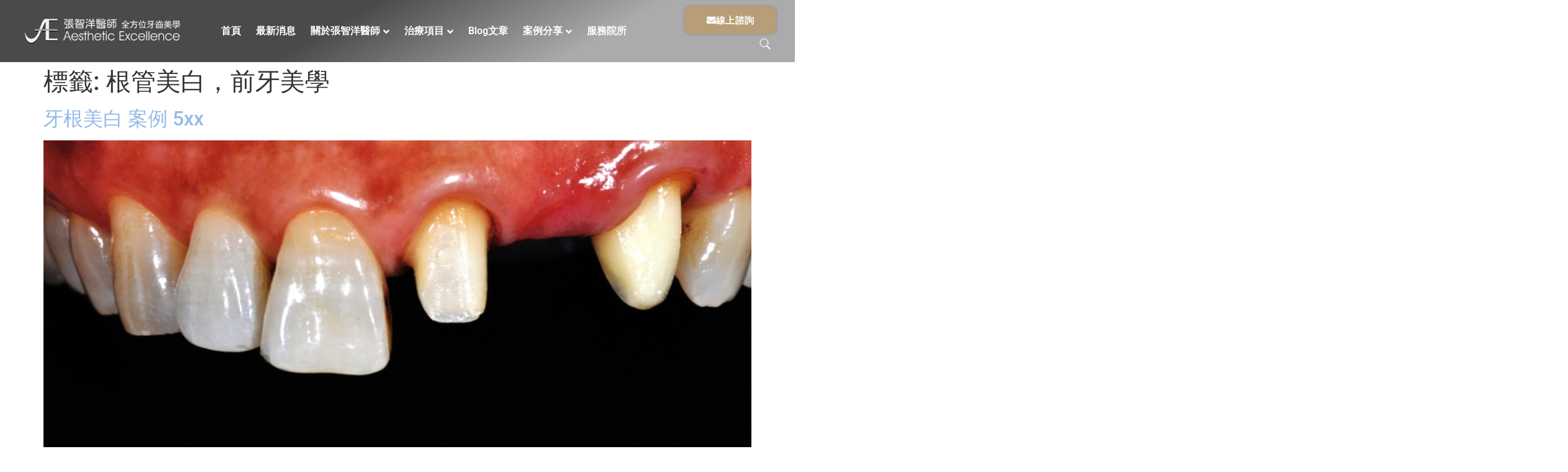

--- FILE ---
content_type: text/html; charset=UTF-8
request_url: https://teethonline.com.tw/tag/%E6%A0%B9%E7%AE%A1%E7%BE%8E%E7%99%BD%EF%BC%8C%E5%89%8D%E7%89%99%E7%BE%8E%E5%AD%B8
body_size: 19635
content:
<!doctype html>
<html lang="zh-TW">
<head>
	<meta charset="UTF-8">
	<meta name="viewport" content="width=device-width, initial-scale=1">
	<link rel="profile" href="https://gmpg.org/xfn/11">
	<script>
var theplus_ajax_url = "https://teethonline.com.tw/wp-admin/admin-ajax.php";
		var theplus_ajax_post_url = "https://teethonline.com.tw/wp-admin/admin-post.php";
		var theplus_nonce = "f040ffe65a";
</script>
<meta name='robots' content='index, follow, max-image-preview:large, max-snippet:-1, max-video-preview:-1' />
	<style>img:is([sizes="auto" i], [sizes^="auto," i]) { contain-intrinsic-size: 3000px 1500px }</style>
	
	<!-- This site is optimized with the Yoast SEO plugin v26.7 - https://yoast.com/wordpress/plugins/seo/ -->
	<title>根管美白，前牙美學 彙整 - 張智洋醫師 全方位植牙美學權威</title>
	<link rel="canonical" href="https://teethonline.com.tw/tag/根管美白，前牙美學" />
	<meta property="og:locale" content="zh_TW" />
	<meta property="og:type" content="article" />
	<meta property="og:title" content="根管美白，前牙美學 彙整 - 張智洋醫師 全方位植牙美學權威" />
	<meta property="og:url" content="https://teethonline.com.tw/tag/根管美白，前牙美學" />
	<meta property="og:site_name" content="張智洋醫師 全方位植牙美學權威" />
	<meta name="twitter:card" content="summary_large_image" />
	<script type="application/ld+json" class="yoast-schema-graph">{"@context":"https://schema.org","@graph":[{"@type":"CollectionPage","@id":"https://teethonline.com.tw/tag/%e6%a0%b9%e7%ae%a1%e7%be%8e%e7%99%bd%ef%bc%8c%e5%89%8d%e7%89%99%e7%be%8e%e5%ad%b8","url":"https://teethonline.com.tw/tag/%e6%a0%b9%e7%ae%a1%e7%be%8e%e7%99%bd%ef%bc%8c%e5%89%8d%e7%89%99%e7%be%8e%e5%ad%b8","name":"根管美白，前牙美學 彙整 - 張智洋醫師 全方位植牙美學權威","isPartOf":{"@id":"https://teethonline.com.tw/#website"},"primaryImageOfPage":{"@id":"https://teethonline.com.tw/tag/%e6%a0%b9%e7%ae%a1%e7%be%8e%e7%99%bd%ef%bc%8c%e5%89%8d%e7%89%99%e7%be%8e%e5%ad%b8#primaryimage"},"image":{"@id":"https://teethonline.com.tw/tag/%e6%a0%b9%e7%ae%a1%e7%be%8e%e7%99%bd%ef%bc%8c%e5%89%8d%e7%89%99%e7%be%8e%e5%ad%b8#primaryimage"},"thumbnailUrl":"https://teethonline.com.tw/images/2022/05/牙根美白-案例-5.jpg","breadcrumb":{"@id":"https://teethonline.com.tw/tag/%e6%a0%b9%e7%ae%a1%e7%be%8e%e7%99%bd%ef%bc%8c%e5%89%8d%e7%89%99%e7%be%8e%e5%ad%b8#breadcrumb"},"inLanguage":"zh-TW"},{"@type":"ImageObject","inLanguage":"zh-TW","@id":"https://teethonline.com.tw/tag/%e6%a0%b9%e7%ae%a1%e7%be%8e%e7%99%bd%ef%bc%8c%e5%89%8d%e7%89%99%e7%be%8e%e5%ad%b8#primaryimage","url":"https://teethonline.com.tw/images/2022/05/牙根美白-案例-5.jpg","contentUrl":"https://teethonline.com.tw/images/2022/05/牙根美白-案例-5.jpg","width":903,"height":600,"caption":"牙根美白 案例5 - 全方位牙齒美學權威 張智洋醫師"},{"@type":"BreadcrumbList","@id":"https://teethonline.com.tw/tag/%e6%a0%b9%e7%ae%a1%e7%be%8e%e7%99%bd%ef%bc%8c%e5%89%8d%e7%89%99%e7%be%8e%e5%ad%b8#breadcrumb","itemListElement":[{"@type":"ListItem","position":1,"name":"首頁","item":"https://teethonline.com.tw/"},{"@type":"ListItem","position":2,"name":"根管美白，前牙美學"}]},{"@type":"WebSite","@id":"https://teethonline.com.tw/#website","url":"https://teethonline.com.tw/","name":"張智洋醫師 全方位植牙美學權威","description":"張智洋醫師 全方位植牙美學權威 藝人明星指定推薦","publisher":{"@id":"https://teethonline.com.tw/#/schema/person/e29e43856ce3d17638f123dbffd2004d"},"potentialAction":[{"@type":"SearchAction","target":{"@type":"EntryPoint","urlTemplate":"https://teethonline.com.tw/?s={search_term_string}"},"query-input":{"@type":"PropertyValueSpecification","valueRequired":true,"valueName":"search_term_string"}}],"inLanguage":"zh-TW"},{"@type":["Person","Organization"],"@id":"https://teethonline.com.tw/#/schema/person/e29e43856ce3d17638f123dbffd2004d","name":"張智洋醫師","image":{"@type":"ImageObject","inLanguage":"zh-TW","@id":"https://teethonline.com.tw/#/schema/person/image/","url":"https://teethonline.com.tw/images/2023/04/DSCF1771醫師簡介AvatarD_張智洋醫師_全方位植牙美學.jpg","contentUrl":"https://teethonline.com.tw/images/2023/04/DSCF1771醫師簡介AvatarD_張智洋醫師_全方位植牙美學.jpg","width":600,"height":799,"caption":"張智洋醫師"},"logo":{"@id":"https://teethonline.com.tw/#/schema/person/image/"},"description":"牙齒美學專家不只是個假牙的製作者：他能夠預見牙齒的真實樣貌，而且會在每個想得到的細節上，留下自身的經驗與智慧","sameAs":["https://teethonline.com.tw/"]}]}</script>
	<!-- / Yoast SEO plugin. -->


<link rel='dns-prefetch' href='//static.addtoany.com' />
<link rel='dns-prefetch' href='//www.googletagmanager.com' />
<link rel="alternate" type="application/rss+xml" title="訂閱《張智洋醫師 全方位植牙美學權威》&raquo; 資訊提供" href="https://teethonline.com.tw/feed" />
<link rel="alternate" type="application/rss+xml" title="訂閱《張智洋醫師 全方位植牙美學權威》&raquo; 留言的資訊提供" href="https://teethonline.com.tw/comments/feed" />
<link rel="alternate" type="application/rss+xml" title="訂閱《張智洋醫師 全方位植牙美學權威》&raquo; 標籤〈根管美白，前牙美學〉的資訊提供" href="https://teethonline.com.tw/tag/%e6%a0%b9%e7%ae%a1%e7%be%8e%e7%99%bd%ef%bc%8c%e5%89%8d%e7%89%99%e7%be%8e%e5%ad%b8/feed" />
<script>
window._wpemojiSettings = {"baseUrl":"https:\/\/s.w.org\/images\/core\/emoji\/16.0.1\/72x72\/","ext":".png","svgUrl":"https:\/\/s.w.org\/images\/core\/emoji\/16.0.1\/svg\/","svgExt":".svg","source":{"concatemoji":"https:\/\/teethonline.com.tw\/wp-includes\/js\/wp-emoji-release.min.js?ver=6.8.3"}};
/*! This file is auto-generated */
!function(s,n){var o,i,e;function c(e){try{var t={supportTests:e,timestamp:(new Date).valueOf()};sessionStorage.setItem(o,JSON.stringify(t))}catch(e){}}function p(e,t,n){e.clearRect(0,0,e.canvas.width,e.canvas.height),e.fillText(t,0,0);var t=new Uint32Array(e.getImageData(0,0,e.canvas.width,e.canvas.height).data),a=(e.clearRect(0,0,e.canvas.width,e.canvas.height),e.fillText(n,0,0),new Uint32Array(e.getImageData(0,0,e.canvas.width,e.canvas.height).data));return t.every(function(e,t){return e===a[t]})}function u(e,t){e.clearRect(0,0,e.canvas.width,e.canvas.height),e.fillText(t,0,0);for(var n=e.getImageData(16,16,1,1),a=0;a<n.data.length;a++)if(0!==n.data[a])return!1;return!0}function f(e,t,n,a){switch(t){case"flag":return n(e,"\ud83c\udff3\ufe0f\u200d\u26a7\ufe0f","\ud83c\udff3\ufe0f\u200b\u26a7\ufe0f")?!1:!n(e,"\ud83c\udde8\ud83c\uddf6","\ud83c\udde8\u200b\ud83c\uddf6")&&!n(e,"\ud83c\udff4\udb40\udc67\udb40\udc62\udb40\udc65\udb40\udc6e\udb40\udc67\udb40\udc7f","\ud83c\udff4\u200b\udb40\udc67\u200b\udb40\udc62\u200b\udb40\udc65\u200b\udb40\udc6e\u200b\udb40\udc67\u200b\udb40\udc7f");case"emoji":return!a(e,"\ud83e\udedf")}return!1}function g(e,t,n,a){var r="undefined"!=typeof WorkerGlobalScope&&self instanceof WorkerGlobalScope?new OffscreenCanvas(300,150):s.createElement("canvas"),o=r.getContext("2d",{willReadFrequently:!0}),i=(o.textBaseline="top",o.font="600 32px Arial",{});return e.forEach(function(e){i[e]=t(o,e,n,a)}),i}function t(e){var t=s.createElement("script");t.src=e,t.defer=!0,s.head.appendChild(t)}"undefined"!=typeof Promise&&(o="wpEmojiSettingsSupports",i=["flag","emoji"],n.supports={everything:!0,everythingExceptFlag:!0},e=new Promise(function(e){s.addEventListener("DOMContentLoaded",e,{once:!0})}),new Promise(function(t){var n=function(){try{var e=JSON.parse(sessionStorage.getItem(o));if("object"==typeof e&&"number"==typeof e.timestamp&&(new Date).valueOf()<e.timestamp+604800&&"object"==typeof e.supportTests)return e.supportTests}catch(e){}return null}();if(!n){if("undefined"!=typeof Worker&&"undefined"!=typeof OffscreenCanvas&&"undefined"!=typeof URL&&URL.createObjectURL&&"undefined"!=typeof Blob)try{var e="postMessage("+g.toString()+"("+[JSON.stringify(i),f.toString(),p.toString(),u.toString()].join(",")+"));",a=new Blob([e],{type:"text/javascript"}),r=new Worker(URL.createObjectURL(a),{name:"wpTestEmojiSupports"});return void(r.onmessage=function(e){c(n=e.data),r.terminate(),t(n)})}catch(e){}c(n=g(i,f,p,u))}t(n)}).then(function(e){for(var t in e)n.supports[t]=e[t],n.supports.everything=n.supports.everything&&n.supports[t],"flag"!==t&&(n.supports.everythingExceptFlag=n.supports.everythingExceptFlag&&n.supports[t]);n.supports.everythingExceptFlag=n.supports.everythingExceptFlag&&!n.supports.flag,n.DOMReady=!1,n.readyCallback=function(){n.DOMReady=!0}}).then(function(){return e}).then(function(){var e;n.supports.everything||(n.readyCallback(),(e=n.source||{}).concatemoji?t(e.concatemoji):e.wpemoji&&e.twemoji&&(t(e.twemoji),t(e.wpemoji)))}))}((window,document),window._wpemojiSettings);
</script>

<style id='wp-emoji-styles-inline-css'>

	img.wp-smiley, img.emoji {
		display: inline !important;
		border: none !important;
		box-shadow: none !important;
		height: 1em !important;
		width: 1em !important;
		margin: 0 0.07em !important;
		vertical-align: -0.1em !important;
		background: none !important;
		padding: 0 !important;
	}
</style>
<style id='safe-svg-svg-icon-style-inline-css'>
.safe-svg-cover{text-align:center}.safe-svg-cover .safe-svg-inside{display:inline-block;max-width:100%}.safe-svg-cover svg{fill:currentColor;height:100%;max-height:100%;max-width:100%;width:100%}

</style>
<style id='global-styles-inline-css'>
:root{--wp--preset--aspect-ratio--square: 1;--wp--preset--aspect-ratio--4-3: 4/3;--wp--preset--aspect-ratio--3-4: 3/4;--wp--preset--aspect-ratio--3-2: 3/2;--wp--preset--aspect-ratio--2-3: 2/3;--wp--preset--aspect-ratio--16-9: 16/9;--wp--preset--aspect-ratio--9-16: 9/16;--wp--preset--color--black: #000000;--wp--preset--color--cyan-bluish-gray: #abb8c3;--wp--preset--color--white: #ffffff;--wp--preset--color--pale-pink: #f78da7;--wp--preset--color--vivid-red: #cf2e2e;--wp--preset--color--luminous-vivid-orange: #ff6900;--wp--preset--color--luminous-vivid-amber: #fcb900;--wp--preset--color--light-green-cyan: #7bdcb5;--wp--preset--color--vivid-green-cyan: #00d084;--wp--preset--color--pale-cyan-blue: #8ed1fc;--wp--preset--color--vivid-cyan-blue: #0693e3;--wp--preset--color--vivid-purple: #9b51e0;--wp--preset--gradient--vivid-cyan-blue-to-vivid-purple: linear-gradient(135deg,rgba(6,147,227,1) 0%,rgb(155,81,224) 100%);--wp--preset--gradient--light-green-cyan-to-vivid-green-cyan: linear-gradient(135deg,rgb(122,220,180) 0%,rgb(0,208,130) 100%);--wp--preset--gradient--luminous-vivid-amber-to-luminous-vivid-orange: linear-gradient(135deg,rgba(252,185,0,1) 0%,rgba(255,105,0,1) 100%);--wp--preset--gradient--luminous-vivid-orange-to-vivid-red: linear-gradient(135deg,rgba(255,105,0,1) 0%,rgb(207,46,46) 100%);--wp--preset--gradient--very-light-gray-to-cyan-bluish-gray: linear-gradient(135deg,rgb(238,238,238) 0%,rgb(169,184,195) 100%);--wp--preset--gradient--cool-to-warm-spectrum: linear-gradient(135deg,rgb(74,234,220) 0%,rgb(151,120,209) 20%,rgb(207,42,186) 40%,rgb(238,44,130) 60%,rgb(251,105,98) 80%,rgb(254,248,76) 100%);--wp--preset--gradient--blush-light-purple: linear-gradient(135deg,rgb(255,206,236) 0%,rgb(152,150,240) 100%);--wp--preset--gradient--blush-bordeaux: linear-gradient(135deg,rgb(254,205,165) 0%,rgb(254,45,45) 50%,rgb(107,0,62) 100%);--wp--preset--gradient--luminous-dusk: linear-gradient(135deg,rgb(255,203,112) 0%,rgb(199,81,192) 50%,rgb(65,88,208) 100%);--wp--preset--gradient--pale-ocean: linear-gradient(135deg,rgb(255,245,203) 0%,rgb(182,227,212) 50%,rgb(51,167,181) 100%);--wp--preset--gradient--electric-grass: linear-gradient(135deg,rgb(202,248,128) 0%,rgb(113,206,126) 100%);--wp--preset--gradient--midnight: linear-gradient(135deg,rgb(2,3,129) 0%,rgb(40,116,252) 100%);--wp--preset--font-size--small: 13px;--wp--preset--font-size--medium: 20px;--wp--preset--font-size--large: 36px;--wp--preset--font-size--x-large: 42px;--wp--preset--spacing--20: 0.44rem;--wp--preset--spacing--30: 0.67rem;--wp--preset--spacing--40: 1rem;--wp--preset--spacing--50: 1.5rem;--wp--preset--spacing--60: 2.25rem;--wp--preset--spacing--70: 3.38rem;--wp--preset--spacing--80: 5.06rem;--wp--preset--shadow--natural: 6px 6px 9px rgba(0, 0, 0, 0.2);--wp--preset--shadow--deep: 12px 12px 50px rgba(0, 0, 0, 0.4);--wp--preset--shadow--sharp: 6px 6px 0px rgba(0, 0, 0, 0.2);--wp--preset--shadow--outlined: 6px 6px 0px -3px rgba(255, 255, 255, 1), 6px 6px rgba(0, 0, 0, 1);--wp--preset--shadow--crisp: 6px 6px 0px rgba(0, 0, 0, 1);}:root { --wp--style--global--content-size: 800px;--wp--style--global--wide-size: 1200px; }:where(body) { margin: 0; }.wp-site-blocks > .alignleft { float: left; margin-right: 2em; }.wp-site-blocks > .alignright { float: right; margin-left: 2em; }.wp-site-blocks > .aligncenter { justify-content: center; margin-left: auto; margin-right: auto; }:where(.wp-site-blocks) > * { margin-block-start: 24px; margin-block-end: 0; }:where(.wp-site-blocks) > :first-child { margin-block-start: 0; }:where(.wp-site-blocks) > :last-child { margin-block-end: 0; }:root { --wp--style--block-gap: 24px; }:root :where(.is-layout-flow) > :first-child{margin-block-start: 0;}:root :where(.is-layout-flow) > :last-child{margin-block-end: 0;}:root :where(.is-layout-flow) > *{margin-block-start: 24px;margin-block-end: 0;}:root :where(.is-layout-constrained) > :first-child{margin-block-start: 0;}:root :where(.is-layout-constrained) > :last-child{margin-block-end: 0;}:root :where(.is-layout-constrained) > *{margin-block-start: 24px;margin-block-end: 0;}:root :where(.is-layout-flex){gap: 24px;}:root :where(.is-layout-grid){gap: 24px;}.is-layout-flow > .alignleft{float: left;margin-inline-start: 0;margin-inline-end: 2em;}.is-layout-flow > .alignright{float: right;margin-inline-start: 2em;margin-inline-end: 0;}.is-layout-flow > .aligncenter{margin-left: auto !important;margin-right: auto !important;}.is-layout-constrained > .alignleft{float: left;margin-inline-start: 0;margin-inline-end: 2em;}.is-layout-constrained > .alignright{float: right;margin-inline-start: 2em;margin-inline-end: 0;}.is-layout-constrained > .aligncenter{margin-left: auto !important;margin-right: auto !important;}.is-layout-constrained > :where(:not(.alignleft):not(.alignright):not(.alignfull)){max-width: var(--wp--style--global--content-size);margin-left: auto !important;margin-right: auto !important;}.is-layout-constrained > .alignwide{max-width: var(--wp--style--global--wide-size);}body .is-layout-flex{display: flex;}.is-layout-flex{flex-wrap: wrap;align-items: center;}.is-layout-flex > :is(*, div){margin: 0;}body .is-layout-grid{display: grid;}.is-layout-grid > :is(*, div){margin: 0;}body{padding-top: 0px;padding-right: 0px;padding-bottom: 0px;padding-left: 0px;}a:where(:not(.wp-element-button)){text-decoration: underline;}:root :where(.wp-element-button, .wp-block-button__link){background-color: #32373c;border-width: 0;color: #fff;font-family: inherit;font-size: inherit;line-height: inherit;padding: calc(0.667em + 2px) calc(1.333em + 2px);text-decoration: none;}.has-black-color{color: var(--wp--preset--color--black) !important;}.has-cyan-bluish-gray-color{color: var(--wp--preset--color--cyan-bluish-gray) !important;}.has-white-color{color: var(--wp--preset--color--white) !important;}.has-pale-pink-color{color: var(--wp--preset--color--pale-pink) !important;}.has-vivid-red-color{color: var(--wp--preset--color--vivid-red) !important;}.has-luminous-vivid-orange-color{color: var(--wp--preset--color--luminous-vivid-orange) !important;}.has-luminous-vivid-amber-color{color: var(--wp--preset--color--luminous-vivid-amber) !important;}.has-light-green-cyan-color{color: var(--wp--preset--color--light-green-cyan) !important;}.has-vivid-green-cyan-color{color: var(--wp--preset--color--vivid-green-cyan) !important;}.has-pale-cyan-blue-color{color: var(--wp--preset--color--pale-cyan-blue) !important;}.has-vivid-cyan-blue-color{color: var(--wp--preset--color--vivid-cyan-blue) !important;}.has-vivid-purple-color{color: var(--wp--preset--color--vivid-purple) !important;}.has-black-background-color{background-color: var(--wp--preset--color--black) !important;}.has-cyan-bluish-gray-background-color{background-color: var(--wp--preset--color--cyan-bluish-gray) !important;}.has-white-background-color{background-color: var(--wp--preset--color--white) !important;}.has-pale-pink-background-color{background-color: var(--wp--preset--color--pale-pink) !important;}.has-vivid-red-background-color{background-color: var(--wp--preset--color--vivid-red) !important;}.has-luminous-vivid-orange-background-color{background-color: var(--wp--preset--color--luminous-vivid-orange) !important;}.has-luminous-vivid-amber-background-color{background-color: var(--wp--preset--color--luminous-vivid-amber) !important;}.has-light-green-cyan-background-color{background-color: var(--wp--preset--color--light-green-cyan) !important;}.has-vivid-green-cyan-background-color{background-color: var(--wp--preset--color--vivid-green-cyan) !important;}.has-pale-cyan-blue-background-color{background-color: var(--wp--preset--color--pale-cyan-blue) !important;}.has-vivid-cyan-blue-background-color{background-color: var(--wp--preset--color--vivid-cyan-blue) !important;}.has-vivid-purple-background-color{background-color: var(--wp--preset--color--vivid-purple) !important;}.has-black-border-color{border-color: var(--wp--preset--color--black) !important;}.has-cyan-bluish-gray-border-color{border-color: var(--wp--preset--color--cyan-bluish-gray) !important;}.has-white-border-color{border-color: var(--wp--preset--color--white) !important;}.has-pale-pink-border-color{border-color: var(--wp--preset--color--pale-pink) !important;}.has-vivid-red-border-color{border-color: var(--wp--preset--color--vivid-red) !important;}.has-luminous-vivid-orange-border-color{border-color: var(--wp--preset--color--luminous-vivid-orange) !important;}.has-luminous-vivid-amber-border-color{border-color: var(--wp--preset--color--luminous-vivid-amber) !important;}.has-light-green-cyan-border-color{border-color: var(--wp--preset--color--light-green-cyan) !important;}.has-vivid-green-cyan-border-color{border-color: var(--wp--preset--color--vivid-green-cyan) !important;}.has-pale-cyan-blue-border-color{border-color: var(--wp--preset--color--pale-cyan-blue) !important;}.has-vivid-cyan-blue-border-color{border-color: var(--wp--preset--color--vivid-cyan-blue) !important;}.has-vivid-purple-border-color{border-color: var(--wp--preset--color--vivid-purple) !important;}.has-vivid-cyan-blue-to-vivid-purple-gradient-background{background: var(--wp--preset--gradient--vivid-cyan-blue-to-vivid-purple) !important;}.has-light-green-cyan-to-vivid-green-cyan-gradient-background{background: var(--wp--preset--gradient--light-green-cyan-to-vivid-green-cyan) !important;}.has-luminous-vivid-amber-to-luminous-vivid-orange-gradient-background{background: var(--wp--preset--gradient--luminous-vivid-amber-to-luminous-vivid-orange) !important;}.has-luminous-vivid-orange-to-vivid-red-gradient-background{background: var(--wp--preset--gradient--luminous-vivid-orange-to-vivid-red) !important;}.has-very-light-gray-to-cyan-bluish-gray-gradient-background{background: var(--wp--preset--gradient--very-light-gray-to-cyan-bluish-gray) !important;}.has-cool-to-warm-spectrum-gradient-background{background: var(--wp--preset--gradient--cool-to-warm-spectrum) !important;}.has-blush-light-purple-gradient-background{background: var(--wp--preset--gradient--blush-light-purple) !important;}.has-blush-bordeaux-gradient-background{background: var(--wp--preset--gradient--blush-bordeaux) !important;}.has-luminous-dusk-gradient-background{background: var(--wp--preset--gradient--luminous-dusk) !important;}.has-pale-ocean-gradient-background{background: var(--wp--preset--gradient--pale-ocean) !important;}.has-electric-grass-gradient-background{background: var(--wp--preset--gradient--electric-grass) !important;}.has-midnight-gradient-background{background: var(--wp--preset--gradient--midnight) !important;}.has-small-font-size{font-size: var(--wp--preset--font-size--small) !important;}.has-medium-font-size{font-size: var(--wp--preset--font-size--medium) !important;}.has-large-font-size{font-size: var(--wp--preset--font-size--large) !important;}.has-x-large-font-size{font-size: var(--wp--preset--font-size--x-large) !important;}
:root :where(.wp-block-pullquote){font-size: 1.5em;line-height: 1.6;}
</style>
<link rel='stylesheet' id='fvp-frontend-css' href='https://teethonline.com.tw/wp-content/plugins/featured-video-plus/styles/frontend.css?ver=2.3.3' media='all' />
<link rel='stylesheet' id='ez-toc-css' href='https://teethonline.com.tw/wp-content/plugins/easy-table-of-contents/assets/css/screen.min.css?ver=2.0.76' media='all' />
<style id='ez-toc-inline-css'>
div#ez-toc-container .ez-toc-title {font-size: 120%;}div#ez-toc-container .ez-toc-title {font-weight: 500;}div#ez-toc-container ul li , div#ez-toc-container ul li a {font-size: 95%;}div#ez-toc-container ul li , div#ez-toc-container ul li a {font-weight: 500;}div#ez-toc-container nav ul ul li {font-size: 90%;}
.ez-toc-container-direction {direction: ltr;}.ez-toc-counter ul{counter-reset: item ;}.ez-toc-counter nav ul li a::before {content: counters(item, '.', decimal) '. ';display: inline-block;counter-increment: item;flex-grow: 0;flex-shrink: 0;margin-right: .2em; float: left; }.ez-toc-widget-direction {direction: ltr;}.ez-toc-widget-container ul{counter-reset: item ;}.ez-toc-widget-container nav ul li a::before {content: counters(item, '.', decimal) '. ';display: inline-block;counter-increment: item;flex-grow: 0;flex-shrink: 0;margin-right: .2em; float: left; }
</style>
<link rel='stylesheet' id='theplus-plus-extra-adv-plus-extra-adv-css' href='//teethonline.com.tw/wp-content/plugins/the-plus-addons-for-elementor-page-builder/assets/css/main/plus-extra-adv/plus-extra-adv.min.css?ver=1768362467' media='all' />
<link rel='stylesheet' id='theplus-tp-bootstrap-grid-extra-css' href='//teethonline.com.tw/wp-content/plugins/theplus_elementor_addon/assets/css/extra/tp-bootstrap-grid.css?ver=1768362467' media='all' />
<link rel='stylesheet' id='theplus-plus-gallery-list-gallery-list-css' href='//teethonline.com.tw/wp-content/plugins/theplus_elementor_addon/assets/css/main/gallery-list/plus-gallery-list.min.css?ver=1768362467' media='all' />
<link rel='stylesheet' id='theplus-plus-header-extras-header-extras-css' href='//teethonline.com.tw/wp-content/plugins/theplus_elementor_addon/assets/css/main/header-extras/plus-header-extras.min.css?ver=1768362467' media='all' />
<link rel='stylesheet' id='theplus-plus-heading-title-heading-title-css' href='//teethonline.com.tw/wp-content/plugins/theplus_elementor_addon/assets/css/main/heading-title/plus-heading-title.min.css?ver=1768362467' media='all' />
<link rel='stylesheet' id='theplus-plus-nav-menu-navigation-menu-css' href='//teethonline.com.tw/wp-content/plugins/theplus_elementor_addon/assets/css/main/navigation-menu/plus-nav-menu.min.css?ver=1768362467' media='all' />
<link rel='stylesheet' id='hello-elementor-css' href='https://teethonline.com.tw/wp-content/themes/hello-elementor/assets/css/reset.css?ver=3.4.5' media='all' />
<link rel='stylesheet' id='hello-elementor-theme-style-css' href='https://teethonline.com.tw/wp-content/themes/hello-elementor/assets/css/theme.css?ver=3.4.5' media='all' />
<link rel='stylesheet' id='hello-elementor-header-footer-css' href='https://teethonline.com.tw/wp-content/themes/hello-elementor/assets/css/header-footer.css?ver=3.4.5' media='all' />
<link rel='stylesheet' id='elementor-frontend-css' href='https://teethonline.com.tw/wp-content/plugins/elementor/assets/css/frontend.min.css?ver=3.32.5' media='all' />
<link rel='stylesheet' id='elementor-post-5-css' href='https://teethonline.com.tw/images/elementor/css/post-5.css?ver=1768329575' media='all' />
<link rel='stylesheet' id='elementor-icons-css' href='https://teethonline.com.tw/wp-content/plugins/elementor/assets/lib/eicons/css/elementor-icons.min.css?ver=5.44.0' media='all' />
<link rel='stylesheet' id='elementor-pro-css' href='https://teethonline.com.tw/wp-content/plugins/elementor-pro/assets/css/frontend.min.css?ver=3.7.0' media='all' />
<link rel='stylesheet' id='elementor-post-9-css' href='https://teethonline.com.tw/images/elementor/css/post-9.css?ver=1768329576' media='all' />
<link rel='stylesheet' id='elementor-post-16-css' href='https://teethonline.com.tw/images/elementor/css/post-16.css?ver=1768329576' media='all' />
<link rel='stylesheet' id='addtoany-css' href='https://teethonline.com.tw/wp-content/plugins/add-to-any/addtoany.min.css?ver=1.16' media='all' />
<link rel='stylesheet' id='eael-general-css' href='https://teethonline.com.tw/wp-content/plugins/essential-addons-for-elementor-lite/assets/front-end/css/view/general.min.css?ver=6.5.7' media='all' />
<link rel='stylesheet' id='bdt-uikit-css' href='https://teethonline.com.tw/wp-content/plugins/bdthemes-prime-slider-lite/assets/css/bdt-uikit.css?ver=3.21.7' media='all' />
<link rel='stylesheet' id='prime-slider-site-css' href='https://teethonline.com.tw/wp-content/plugins/bdthemes-prime-slider-lite/assets/css/prime-slider-site.css?ver=4.0.3' media='all' />
<link rel='stylesheet' id='elementor-gf-local-notosanstc-css' href='https://teethonline.com.tw/images/elementor/google-fonts/css/notosanstc.css?ver=1744558059' media='all' />
<link rel='stylesheet' id='elementor-gf-local-notosanshk-css' href='https://teethonline.com.tw/images/elementor/google-fonts/css/notosanshk.css?ver=1744558242' media='all' />
<link rel='stylesheet' id='elementor-gf-local-roboto-css' href='https://teethonline.com.tw/images/elementor/google-fonts/css/roboto.css?ver=1744558262' media='all' />
<link rel='stylesheet' id='elementor-gf-local-nanumgothic-css' href='https://teethonline.com.tw/images/elementor/google-fonts/css/nanumgothic.css?ver=1744558272' media='all' />
<link rel='stylesheet' id='elementor-gf-local-inter-css' href='https://teethonline.com.tw/images/elementor/google-fonts/css/inter.css?ver=1762451368' media='all' />
<link rel='stylesheet' id='elementor-icons-shared-0-css' href='https://teethonline.com.tw/wp-content/plugins/elementor/assets/lib/font-awesome/css/fontawesome.min.css?ver=5.15.3' media='all' />
<link rel='stylesheet' id='elementor-icons-fa-solid-css' href='https://teethonline.com.tw/wp-content/plugins/elementor/assets/lib/font-awesome/css/solid.min.css?ver=5.15.3' media='all' />
<link rel='stylesheet' id='elementor-icons-fa-brands-css' href='https://teethonline.com.tw/wp-content/plugins/elementor/assets/lib/font-awesome/css/brands.min.css?ver=5.15.3' media='all' />
<script id="addtoany-core-js-before">
window.a2a_config=window.a2a_config||{};a2a_config.callbacks=[];a2a_config.overlays=[];a2a_config.templates={};a2a_localize = {
	Share: "分享",
	Save: "儲存",
	Subscribe: "訂閱",
	Email: "電子郵件",
	Bookmark: "書籤",
	ShowAll: "顯示全部",
	ShowLess: "顯示較少",
	FindServices: "尋找服務",
	FindAnyServiceToAddTo: "立即尋找想要新增的服務",
	PoweredBy: "開發團隊:",
	ShareViaEmail: "透過電子郵件分享",
	SubscribeViaEmail: "透過電子郵件訂閱",
	BookmarkInYourBrowser: "在瀏覽器中加入書籤",
	BookmarkInstructions: "按下 Ctrl+D 或 \u2318+D 將這個頁面加入書籤",
	AddToYourFavorites: "新增至 [我的最愛]",
	SendFromWebOrProgram: "透過任何電子郵件地址或電子郵件程式傳送",
	EmailProgram: "電子郵件程式",
	More: "進一步了解...",
	ThanksForSharing: "感謝分享！",
	ThanksForFollowing: "感謝追蹤！"
};
</script>
<script defer src="https://static.addtoany.com/menu/page.js" id="addtoany-core-js"></script>
<script src="https://teethonline.com.tw/wp-includes/js/jquery/jquery.min.js?ver=3.7.1" id="jquery-core-js"></script>
<script src="https://teethonline.com.tw/wp-includes/js/jquery/jquery-migrate.min.js?ver=3.4.1" id="jquery-migrate-js"></script>
<script defer src="https://teethonline.com.tw/wp-content/plugins/add-to-any/addtoany.min.js?ver=1.1" id="addtoany-jquery-js"></script>
<script src="https://teethonline.com.tw/wp-content/plugins/featured-video-plus/js/jquery.fitvids.min.js?ver=master-2015-08" id="jquery.fitvids-js"></script>
<script id="fvp-frontend-js-extra">
var fvpdata = {"ajaxurl":"https:\/\/teethonline.com.tw\/wp-admin\/admin-ajax.php","nonce":"db56c1b520","fitvids":"1","dynamic":"","overlay":"","opacity":"0.75","color":"b","width":"640"};
</script>
<script src="https://teethonline.com.tw/wp-content/plugins/featured-video-plus/js/frontend.min.js?ver=2.3.3" id="fvp-frontend-js"></script>

<!-- Google tag (gtag.js) snippet added by Site Kit -->
<!-- Google Analytics snippet added by Site Kit -->
<script src="https://www.googletagmanager.com/gtag/js?id=GT-TQVW854" id="google_gtagjs-js" async></script>
<script id="google_gtagjs-js-after">
window.dataLayer = window.dataLayer || [];function gtag(){dataLayer.push(arguments);}
gtag("set","linker",{"domains":["teethonline.com.tw"]});
gtag("js", new Date());
gtag("set", "developer_id.dZTNiMT", true);
gtag("config", "GT-TQVW854");
</script>
<script src="https://teethonline.com.tw/wp-content/plugins/bdthemes-prime-slider-lite/assets/js/bdt-uikit.min.js?ver=3.21.7" id="bdt-uikit-js"></script>
<link rel="https://api.w.org/" href="https://teethonline.com.tw/wp-json/" /><link rel="alternate" title="JSON" type="application/json" href="https://teethonline.com.tw/wp-json/wp/v2/tags/88" /><link rel="EditURI" type="application/rsd+xml" title="RSD" href="https://teethonline.com.tw/xmlrpc.php?rsd" />
<meta name="generator" content="WordPress 6.8.3" />
<meta name="generator" content="Site Kit by Google 1.170.0" />		<style>*:not(.elementor-editor-active) .plus-conditions--hidden {display: none;}</style> 
		
<!-- Google AdSense meta tags added by Site Kit -->
<meta name="google-adsense-platform-account" content="ca-host-pub-2644536267352236">
<meta name="google-adsense-platform-domain" content="sitekit.withgoogle.com">
<!-- End Google AdSense meta tags added by Site Kit -->
<meta name="generator" content="Elementor 3.32.5; features: additional_custom_breakpoints; settings: css_print_method-external, google_font-enabled, font_display-auto">
			<style>
				.e-con.e-parent:nth-of-type(n+4):not(.e-lazyloaded):not(.e-no-lazyload),
				.e-con.e-parent:nth-of-type(n+4):not(.e-lazyloaded):not(.e-no-lazyload) * {
					background-image: none !important;
				}
				@media screen and (max-height: 1024px) {
					.e-con.e-parent:nth-of-type(n+3):not(.e-lazyloaded):not(.e-no-lazyload),
					.e-con.e-parent:nth-of-type(n+3):not(.e-lazyloaded):not(.e-no-lazyload) * {
						background-image: none !important;
					}
				}
				@media screen and (max-height: 640px) {
					.e-con.e-parent:nth-of-type(n+2):not(.e-lazyloaded):not(.e-no-lazyload),
					.e-con.e-parent:nth-of-type(n+2):not(.e-lazyloaded):not(.e-no-lazyload) * {
						background-image: none !important;
					}
				}
			</style>
			<link rel="icon" href="https://teethonline.com.tw/images/2025/08/cropped-AE-teethonline-LOGO-4-32x32.png" sizes="32x32" />
<link rel="icon" href="https://teethonline.com.tw/images/2025/08/cropped-AE-teethonline-LOGO-4-192x192.png" sizes="192x192" />
<link rel="apple-touch-icon" href="https://teethonline.com.tw/images/2025/08/cropped-AE-teethonline-LOGO-4-180x180.png" />
<meta name="msapplication-TileImage" content="https://teethonline.com.tw/images/2025/08/cropped-AE-teethonline-LOGO-4-270x270.png" />
</head>
<body class="archive tag tag-88 wp-custom-logo wp-embed-responsive wp-theme-hello-elementor eio-default hello-elementor-default elementor-default elementor-kit-5">


<a class="skip-link screen-reader-text" href="#content">跳至主要內容</a>

		<div data-elementor-type="header" data-elementor-id="9" class="elementor elementor-9 elementor-location-header">
					<div class="elementor-section-wrap">
								<section class="elementor-section elementor-top-section elementor-element elementor-element-11063b5 elementor-section-height-min-height elementor-section-content-middle elementor-section-full_width elementor-section-height-default elementor-section-items-middle" data-id="11063b5" data-element_type="section" data-settings="{&quot;background_background&quot;:&quot;gradient&quot;,&quot;sticky&quot;:&quot;top&quot;,&quot;sticky_on&quot;:[&quot;desktop&quot;,&quot;tablet&quot;,&quot;mobile&quot;],&quot;sticky_offset&quot;:0,&quot;sticky_effects_offset&quot;:0}">
						<div class="elementor-container elementor-column-gap-default">
					<div class="elementor-column elementor-col-33 elementor-top-column elementor-element elementor-element-31c85b91" data-id="31c85b91" data-element_type="column">
			<div class="elementor-widget-wrap elementor-element-populated">
						<div class="elementor-element elementor-element-fc2b02a elementor-widget elementor-widget-image" data-id="fc2b02a" data-element_type="widget" data-widget_type="image.default">
				<div class="elementor-widget-container">
																<a href="https://teethonline.com.tw">
							<img fetchpriority="high" width="4357" height="691" src="https://teethonline.com.tw/images/2022/05/AE-Logo-Watermark-全方位牙齒美學5-張智洋醫師-立體.png" class="attachment-medium_large size-medium_large wp-image-9453" alt="張智洋醫師-全方位牙齒美學" srcset="https://teethonline.com.tw/images/2022/05/AE-Logo-Watermark-全方位牙齒美學5-張智洋醫師-立體.png 4357w, https://teethonline.com.tw/images/2022/05/AE-Logo-Watermark-全方位牙齒美學5-張智洋醫師-立體-350x56.png 350w, https://teethonline.com.tw/images/2022/05/AE-Logo-Watermark-全方位牙齒美學5-張智洋醫師-立體-1024x162.png 1024w, https://teethonline.com.tw/images/2022/05/AE-Logo-Watermark-全方位牙齒美學5-張智洋醫師-立體-1536x244.png 1536w, https://teethonline.com.tw/images/2022/05/AE-Logo-Watermark-全方位牙齒美學5-張智洋醫師-立體-2048x325.png 2048w" sizes="(max-width: 4357px) 100vw, 4357px" />								</a>
															</div>
				</div>
					</div>
		</div>
				<div class="elementor-column elementor-col-33 elementor-top-column elementor-element elementor-element-10f115e5 elementor-hidden-phone elementor-hidden-tablet" data-id="10f115e5" data-element_type="column">
			<div class="elementor-widget-wrap elementor-element-populated">
						<div class="elementor-element elementor-element-1feb253e elementor-widget elementor-widget-tp-navigation-menu" data-id="1feb253e" data-element_type="widget" data-widget_type="tp-navigation-menu.default">
				<div class="elementor-widget-container">
							<div class="plus-navigation-wrap text-center nav-menu69691e98187791feb253e">
			<div class="plus-navigation-inner menu-hover main-menu-indicator-style-1 sub-menu-indicator-style-1 plus-menu-style-1"  data-menu_transition="style-1" data-wid="tp-nav-sticky" data-nav-sticky="yes" data-mobile-menu-click="yes">
				<div id="theplus-navigation-normal-menu" class="collapse navbar-collapse navbar-ex1-collapse">
				
					<div class="plus-navigation-menu menu-horizontal   ">
												<ul id="menu-header" class="nav navbar-nav yamm menu-hover-style-1  "><li id="menu-item-10113" class="menu-item menu-item-type-post_type menu-item-object-page menu-item-home animate-dropdown menu-item-10113 plus-dropdown-menu-" ><a title="首頁" href="https://teethonline.com.tw/" data-text="首頁">首頁</a></li>
<li id="menu-item-198" class="menu-item menu-item-type-taxonomy menu-item-object-category animate-dropdown menu-item-198 plus-dropdown-menu-" ><a title="最新消息" href="https://teethonline.com.tw/whatsnew" data-text="最新消息">最新消息</a></li>
<li id="menu-item-199" class="menu-item menu-item-type-post_type menu-item-object-page menu-item-has-children animate-dropdown menu-item-199 depth-0 dropdown plus-dropdown-menu-" ><a title="關於張智洋醫師" href="https://teethonline.com.tw/about-drdave" class="dropdown-toggle" aria-haspopup="true" data-text="關於張智洋醫師">關於張智洋醫師</a>
<ul role="menu" class=" dropdown-menu">
	<li id="menu-item-214" class="menu-item menu-item-type-taxonomy menu-item-object-category animate-dropdown menu-item-214 plus-dropdown-menu-" ><a title="新聞報導" href="https://teethonline.com.tw/medias/headlines" data-text="新聞報導">新聞報導</a></li>
	<li id="menu-item-215" class="menu-item menu-item-type-taxonomy menu-item-object-category animate-dropdown menu-item-215 plus-dropdown-menu-" ><a title="影音專區" href="https://teethonline.com.tw/medias/videos" data-text="影音專區">影音專區</a></li>
	<li id="menu-item-216" class="menu-item menu-item-type-taxonomy menu-item-object-category animate-dropdown menu-item-216 plus-dropdown-menu-" ><a title="活動花絮" href="https://teethonline.com.tw/medias/backstage" data-text="活動花絮">活動花絮</a></li>
	<li id="menu-item-217" class="menu-item menu-item-type-taxonomy menu-item-object-category animate-dropdown menu-item-217 plus-dropdown-menu-" ><a title="名人見證" href="https://teethonline.com.tw/medias/testimony" data-text="名人見證">名人見證</a></li>
</ul>
</li>
<li id="menu-item-14972" class="menu-item menu-item-type-post_type menu-item-object-page menu-item-has-children animate-dropdown menu-item-14972 depth-0 dropdown plus-dropdown-menu-" ><a title="治療項目" href="https://teethonline.com.tw/services-2" class="dropdown-toggle" aria-haspopup="true" data-text="治療項目">治療項目</a>
<ul role="menu" class=" dropdown-menu">
	<li id="menu-item-201" class="menu-item menu-item-type-post_type menu-item-object-page menu-item-has-children animate-dropdown menu-item-201 depth-1 dropdown-submenu plus-dropdown-menu-" ><a title="美容牙科 Cosmetic Dentistry" href="https://teethonline.com.tw/services-2/cosmetic-dentistry" data-text="美容牙科 Cosmetic Dentistry">美容牙科 Cosmetic Dentistry</a>
	<ul role="menu" class=" dropdown-menu">
		<li id="menu-item-202" class="menu-item menu-item-type-post_type menu-item-object-page animate-dropdown menu-item-202 plus-dropdown-menu-" ><a title="數位微笑設計DSD" href="https://teethonline.com.tw/services-2/smile-design" data-text="數位微笑設計DSD">數位微笑設計DSD</a></li>
		<li id="menu-item-209" class="menu-item menu-item-type-post_type menu-item-object-page animate-dropdown menu-item-209 plus-dropdown-menu-" ><a title="陶瓷美白貼片 Porcelain Veneers" href="https://teethonline.com.tw/services-2/porcelain-veneers" data-text="陶瓷美白貼片 Porcelain Veneers">陶瓷美白貼片 Porcelain Veneers</a></li>
		<li id="menu-item-211" class="menu-item menu-item-type-post_type menu-item-object-page animate-dropdown menu-item-211 plus-dropdown-menu-" ><a title="3D齒雕 Inlay/Onlay" href="https://teethonline.com.tw/services-2/inlays" data-text="3D齒雕 Inlay/Onlay">3D齒雕 Inlay/Onlay</a></li>
		<li id="menu-item-210" class="menu-item menu-item-type-post_type menu-item-object-page animate-dropdown menu-item-210 plus-dropdown-menu-" ><a title="全瓷冠 Pocerlain Crown" href="https://teethonline.com.tw/services-2/crowns" data-text="全瓷冠 Pocerlain Crown">全瓷冠 Pocerlain Crown</a></li>
		<li id="menu-item-204" class="menu-item menu-item-type-post_type menu-item-object-page animate-dropdown menu-item-204 plus-dropdown-menu-" ><a title="牙齒美白 Tooth Whitening" href="https://teethonline.com.tw/services-2/whitening" data-text="牙齒美白 Tooth Whitening">牙齒美白 Tooth Whitening</a></li>
		<li id="menu-item-205" class="menu-item menu-item-type-post_type menu-item-object-page animate-dropdown menu-item-205 plus-dropdown-menu-" ><a title="根管美白" href="https://teethonline.com.tw/services-2/non-vital-bleach" data-text="根管美白">根管美白</a></li>
	</ul>
</li>
	<li id="menu-item-206" class="menu-item menu-item-type-post_type menu-item-object-page animate-dropdown menu-item-206 plus-dropdown-menu-" ><a title="顳顎關節偏移症候群 Neuromuscular TMJ Disorder" href="https://teethonline.com.tw/neuromuscular" data-text="顳顎關節偏移症候群 Neuromuscular TMJ Disorder">顳顎關節偏移症候群 Neuromuscular TMJ Disorder</a></li>
	<li id="menu-item-207" class="menu-item menu-item-type-post_type menu-item-object-page animate-dropdown menu-item-207 plus-dropdown-menu-" ><a title="隱適美牙齒矯正 Invisalign®" href="https://teethonline.com.tw/services-2/orthodontics" data-text="隱適美牙齒矯正 Invisalign®">隱適美牙齒矯正 Invisalign®</a></li>
	<li id="menu-item-14973" class="menu-item menu-item-type-post_type menu-item-object-page animate-dropdown menu-item-14973 plus-dropdown-menu-" ><a title="人工植牙 Dental Implant" href="https://teethonline.com.tw/services-2/implants" data-text="人工植牙 Dental Implant">人工植牙 Dental Implant</a></li>
	<li id="menu-item-203" class="menu-item menu-item-type-post_type menu-item-object-page animate-dropdown menu-item-203 plus-dropdown-menu-" ><a title="全口重建 Full Mouth Rehab" href="https://teethonline.com.tw/services-2/full-mouth-rehab" data-text="全口重建 Full Mouth Rehab">全口重建 Full Mouth Rehab</a></li>
</ul>
</li>
<li id="menu-item-218" class="menu-item menu-item-type-taxonomy menu-item-object-category animate-dropdown menu-item-218 plus-dropdown-menu-" ><a title="Blog文章" href="https://teethonline.com.tw/blogs" data-text="Blog文章">Blog文章</a></li>
<li id="menu-item-219" class="menu-item menu-item-type-taxonomy menu-item-object-category menu-item-has-children animate-dropdown menu-item-219 depth-0 dropdown plus-dropdown-menu-" ><a title="案例分享" href="https://teethonline.com.tw/case-study" class="dropdown-toggle" aria-haspopup="true" data-text="案例分享">案例分享</a>
<ul role="menu" class=" dropdown-menu">
	<li id="menu-item-220" class="menu-item menu-item-type-taxonomy menu-item-object-category animate-dropdown menu-item-220 plus-dropdown-menu-" ><a title="數位牙齒美學DSD 案例" href="https://teethonline.com.tw/case-study/smile-design-cases" data-text="數位牙齒美學DSD 案例">數位牙齒美學DSD 案例</a></li>
	<li id="menu-item-221" class="menu-item menu-item-type-taxonomy menu-item-object-category animate-dropdown menu-item-221 plus-dropdown-menu-" ><a title="陶瓷貼片案例" href="https://teethonline.com.tw/case-study/veneers-cases" data-text="陶瓷貼片案例">陶瓷貼片案例</a></li>
	<li id="menu-item-222" class="menu-item menu-item-type-taxonomy menu-item-object-category animate-dropdown menu-item-222 plus-dropdown-menu-" ><a title="顳䫷關節治療 案例" href="https://teethonline.com.tw/case-study/neuromuscular-case" data-text="顳䫷關節治療 案例">顳䫷關節治療 案例</a></li>
	<li id="menu-item-223" class="menu-item menu-item-type-taxonomy menu-item-object-category animate-dropdown menu-item-223 plus-dropdown-menu-" ><a title="人工植牙 案例" href="https://teethonline.com.tw/case-study/implant-cases" data-text="人工植牙 案例">人工植牙 案例</a></li>
	<li id="menu-item-224" class="menu-item menu-item-type-taxonomy menu-item-object-category animate-dropdown menu-item-224 plus-dropdown-menu-" ><a title="全瓷牙冠 案例" href="https://teethonline.com.tw/case-study/porcelain-crown-cases" data-text="全瓷牙冠 案例">全瓷牙冠 案例</a></li>
	<li id="menu-item-225" class="menu-item menu-item-type-taxonomy menu-item-object-category animate-dropdown menu-item-225 plus-dropdown-menu-" ><a title="3D齒雕 案例" href="https://teethonline.com.tw/case-study/onlay-cases" data-text="3D齒雕 案例">3D齒雕 案例</a></li>
	<li id="menu-item-226" class="menu-item menu-item-type-taxonomy menu-item-object-category animate-dropdown menu-item-226 plus-dropdown-menu-" ><a title="牙齒美白 案例" href="https://teethonline.com.tw/case-study/whitening-cases" data-text="牙齒美白 案例">牙齒美白 案例</a></li>
	<li id="menu-item-227" class="menu-item menu-item-type-taxonomy menu-item-object-category animate-dropdown menu-item-227 plus-dropdown-menu-" ><a title="根管美白 案例" href="https://teethonline.com.tw/case-study/nonvitalbleach-cases" data-text="根管美白 案例">根管美白 案例</a></li>
	<li id="menu-item-228" class="menu-item menu-item-type-taxonomy menu-item-object-category animate-dropdown menu-item-228 plus-dropdown-menu-" ><a title="牙齒矯正 案例" href="https://teethonline.com.tw/case-study/ortho-cases" data-text="牙齒矯正 案例">牙齒矯正 案例</a></li>
	<li id="menu-item-229" class="menu-item menu-item-type-taxonomy menu-item-object-category animate-dropdown menu-item-229 plus-dropdown-menu-" ><a title="全口重建 案例" href="https://teethonline.com.tw/case-study/full-mouth-rehabit-case" data-text="全口重建 案例">全口重建 案例</a></li>
	<li id="menu-item-230" class="menu-item menu-item-type-post_type menu-item-object-page animate-dropdown menu-item-230 plus-dropdown-menu-" ><a title="美學紀錄" href="https://teethonline.com.tw/gallery" data-text="美學紀錄">美學紀錄</a></li>
</ul>
</li>
<li id="menu-item-231" class="menu-item menu-item-type-post_type menu-item-object-page animate-dropdown menu-item-231 plus-dropdown-menu-" ><a title="服務院所" href="https://teethonline.com.tw/location" data-text="服務院所">服務院所</a></li>
</ul>						
					</div>
					
				</div>
				
															<div class="plus-mobile-nav-toggle navbar-header mobile-toggle">
													<div class="mobile-plus-toggle-menu  plus-collapsed toggle-style-1"  data-target="#plus-mobile-nav-toggle-nav-menu69691e98187791feb253e">
																<ul class="toggle-lines">
									<li class="toggle-line"></li>
									<li class="toggle-line"></li>
								</ul>
															</div>
						</div>
															<div id="plus-mobile-nav-toggle-nav-menu69691e98187791feb253e" class="plus-mobile-menu   collapse navbar-collapse navbar-ex1-collapse plus-mobile-menu-content ">
																	</div>
								
			</div>
		</div>
		 
		<style>@media (min-width:992px){.plus-navigation-wrap.nav-menu69691e98187791feb253e #theplus-navigation-normal-menu{display: block!important;}.plus-navigation-wrap.nav-menu69691e98187791feb253e #plus-mobile-nav-toggle-nav-menu69691e98187791feb253e.collapse.in{display:none;}}@media (max-width:991px){.plus-navigation-wrap.nav-menu69691e98187791feb253e #theplus-navigation-normal-menu{display:none !important;}.plus-navigation-wrap.nav-menu69691e98187791feb253e .plus-mobile-nav-toggle.mobile-toggle{display: -webkit-flex;display: -moz-flex;display: -ms-flex;display: flex;-webkit-align-items: center;-moz-align-items: center;-ms-align-items: center;align-items: center;-webkit-justify-content: flex-end;-moz-justify-content: flex-end;-ms-justify-content: flex-end;justify-content: flex-end;}.plus-navigation-wrap .plus-mobile-menu-content.collapse.swiper-container{display: block;}}</style>				</div>
				</div>
					</div>
		</div>
				<div class="elementor-column elementor-col-33 elementor-top-column elementor-element elementor-element-2b998eec" data-id="2b998eec" data-element_type="column">
			<div class="elementor-widget-wrap elementor-element-populated">
						<div class="elementor-element elementor-element-37a1c010 elementor-widget__width-auto elementor-hidden-phone elementor-widget elementor-widget-button" data-id="37a1c010" data-element_type="widget" data-widget_type="button.default">
				<div class="elementor-widget-container">
									<div class="elementor-button-wrapper">
					<a class="elementor-button elementor-button-link elementor-size-md" href="https://teethonline.com.tw/consultation">
						<span class="elementor-button-content-wrapper">
						<span class="elementor-button-icon">
				<i aria-hidden="true" class="fas fa-envelope"></i>			</span>
									<span class="elementor-button-text">線上諮詢</span>
					</span>
					</a>
				</div>
								</div>
				</div>
				<div class="elementor-element elementor-element-2ba9f392 elementor-widget__width-initial elementor-widget elementor-widget-tp-header-extras" data-id="2ba9f392" data-element_type="widget" data-widget_type="tp-header-extras.default">
				<div class="elementor-widget-container">
					<div class="header-extra-icons"><div class="header-icons-inner"><ul class="icons-content-list"><li class="search-icon elementor-repeater-item-2f2b01e "><div class="content-icon-list"><div class="plus-post-search-icon style-1"><?xml version="1.0" encoding="UTF-8"?><svg xmlns="http://www.w3.org/2000/svg" xmlns:xlink="http://www.w3.org/1999/xlink" viewBox="0 0 50 50" version="1.1" width="100px" height="100px"><g id="surface1"><path style=" " d="M 21 3 C 11.621094 3 4 10.621094 4 20 C 4 29.378906 11.621094 37 21 37 C 24.710938 37 28.140625 35.804688 30.9375 33.78125 L 44.09375 46.90625 L 46.90625 44.09375 L 33.90625 31.0625 C 36.460938 28.085938 38 24.222656 38 20 C 38 10.621094 30.378906 3 21 3 Z M 21 5 C 29.296875 5 36 11.703125 36 20 C 36 28.296875 29.296875 35 21 35 C 12.703125 35 6 28.296875 6 20 C 6 11.703125 12.703125 5 21 5 Z "/></g></svg></div><div class="plus-search-form plus-search-form-content style-1 " data-style="style-1"><div class="plus-search-close"><div class="search-close"></div></div><div class="plus-search-section"><form action="https://teethonline.com.tw" method="get"><input type="text" class="plus-search-field" placeholder="Search..." name="s" autocomplete="off"><div class="plus-submit-icon-container">
																		<button type="submit" class="plus-search-submit"">
																		<svg xmlns="http://www.w3.org/2000/svg" xmlns:xlink="http://www.w3.org/1999/xlink" viewBox="0 0 50 50" version="1.1" width="100px" height="100px"><g id="surface1"><path style=" " d="M 21 3 C 11.621094 3 4 10.621094 4 20 C 4 29.378906 11.621094 37 21 37 C 24.710938 37 28.140625 35.804688 30.9375 33.78125 L 44.09375 46.90625 L 46.90625 44.09375 L 33.90625 31.0625 C 36.460938 28.085938 38 24.222656 38 20 C 38 10.621094 30.378906 3 21 3 Z M 21 5 C 29.296875 5 36 11.703125 36 20 C 36 28.296875 29.296875 35 21 35 C 12.703125 35 6 28.296875 6 20 C 6 11.703125 12.703125 5 21 5 Z "></path></g></svg></button>
																	</div></form></div></div></div></li></ul></div></div>				</div>
				</div>
				<div class="elementor-element elementor-element-b2cd68f elementor-widget-tablet__width-initial elementor-hidden-desktop elementor-widget elementor-widget-tp-navigation-menu" data-id="b2cd68f" data-element_type="widget" data-settings="{&quot;_animation_tablet&quot;:&quot;fadeIn&quot;}" data-widget_type="tp-navigation-menu.default">
				<div class="elementor-widget-container">
							<div class="plus-navigation-wrap text-center nav-menu69691e9827315b2cd68f">
			<div class="plus-navigation-inner menu-hover main-menu-indicator-none sub-menu-indicator-style-1 plus-menu-style-1"  data-menu_transition="style-1" data-mobile-menu-click="yes">
				<div id="theplus-navigation-normal-menu" class="collapse navbar-collapse navbar-ex1-collapse">
				
					<div class="plus-navigation-menu menu-vertical   ">
												<ul id="menu-header-1" class="nav navbar-nav yamm menu-hover-style-1  "><li class="menu-item menu-item-type-post_type menu-item-object-page menu-item-home animate-dropdown menu-item-10113 plus-dropdown-menu-" ><a title="首頁" href="https://teethonline.com.tw/" data-text="首頁">首頁</a></li>
<li class="menu-item menu-item-type-taxonomy menu-item-object-category animate-dropdown menu-item-198 plus-dropdown-menu-" ><a title="最新消息" href="https://teethonline.com.tw/whatsnew" data-text="最新消息">最新消息</a></li>
<li class="menu-item menu-item-type-post_type menu-item-object-page menu-item-has-children animate-dropdown menu-item-199 depth-0 dropdown plus-dropdown-menu-" ><a title="關於張智洋醫師" href="https://teethonline.com.tw/about-drdave" class="dropdown-toggle" aria-haspopup="true" data-text="關於張智洋醫師">關於張智洋醫師</a>
<ul role="menu" class=" dropdown-menu">
	<li class="menu-item menu-item-type-taxonomy menu-item-object-category animate-dropdown menu-item-214 plus-dropdown-menu-" ><a title="新聞報導" href="https://teethonline.com.tw/medias/headlines" data-text="新聞報導">新聞報導</a></li>
	<li class="menu-item menu-item-type-taxonomy menu-item-object-category animate-dropdown menu-item-215 plus-dropdown-menu-" ><a title="影音專區" href="https://teethonline.com.tw/medias/videos" data-text="影音專區">影音專區</a></li>
	<li class="menu-item menu-item-type-taxonomy menu-item-object-category animate-dropdown menu-item-216 plus-dropdown-menu-" ><a title="活動花絮" href="https://teethonline.com.tw/medias/backstage" data-text="活動花絮">活動花絮</a></li>
	<li class="menu-item menu-item-type-taxonomy menu-item-object-category animate-dropdown menu-item-217 plus-dropdown-menu-" ><a title="名人見證" href="https://teethonline.com.tw/medias/testimony" data-text="名人見證">名人見證</a></li>
</ul>
</li>
<li class="menu-item menu-item-type-post_type menu-item-object-page menu-item-has-children animate-dropdown menu-item-14972 depth-0 dropdown plus-dropdown-menu-" ><a title="治療項目" href="https://teethonline.com.tw/services-2" class="dropdown-toggle" aria-haspopup="true" data-text="治療項目">治療項目</a>
<ul role="menu" class=" dropdown-menu">
	<li class="menu-item menu-item-type-post_type menu-item-object-page menu-item-has-children animate-dropdown menu-item-201 depth-1 dropdown-submenu plus-dropdown-menu-" ><a title="美容牙科 Cosmetic Dentistry" href="https://teethonline.com.tw/services-2/cosmetic-dentistry" data-text="美容牙科 Cosmetic Dentistry">美容牙科 Cosmetic Dentistry</a>
	<ul role="menu" class=" dropdown-menu">
		<li class="menu-item menu-item-type-post_type menu-item-object-page animate-dropdown menu-item-202 plus-dropdown-menu-" ><a title="數位微笑設計DSD" href="https://teethonline.com.tw/services-2/smile-design" data-text="數位微笑設計DSD">數位微笑設計DSD</a></li>
		<li class="menu-item menu-item-type-post_type menu-item-object-page animate-dropdown menu-item-209 plus-dropdown-menu-" ><a title="陶瓷美白貼片 Porcelain Veneers" href="https://teethonline.com.tw/services-2/porcelain-veneers" data-text="陶瓷美白貼片 Porcelain Veneers">陶瓷美白貼片 Porcelain Veneers</a></li>
		<li class="menu-item menu-item-type-post_type menu-item-object-page animate-dropdown menu-item-211 plus-dropdown-menu-" ><a title="3D齒雕 Inlay/Onlay" href="https://teethonline.com.tw/services-2/inlays" data-text="3D齒雕 Inlay/Onlay">3D齒雕 Inlay/Onlay</a></li>
		<li class="menu-item menu-item-type-post_type menu-item-object-page animate-dropdown menu-item-210 plus-dropdown-menu-" ><a title="全瓷冠 Pocerlain Crown" href="https://teethonline.com.tw/services-2/crowns" data-text="全瓷冠 Pocerlain Crown">全瓷冠 Pocerlain Crown</a></li>
		<li class="menu-item menu-item-type-post_type menu-item-object-page animate-dropdown menu-item-204 plus-dropdown-menu-" ><a title="牙齒美白 Tooth Whitening" href="https://teethonline.com.tw/services-2/whitening" data-text="牙齒美白 Tooth Whitening">牙齒美白 Tooth Whitening</a></li>
		<li class="menu-item menu-item-type-post_type menu-item-object-page animate-dropdown menu-item-205 plus-dropdown-menu-" ><a title="根管美白" href="https://teethonline.com.tw/services-2/non-vital-bleach" data-text="根管美白">根管美白</a></li>
	</ul>
</li>
	<li class="menu-item menu-item-type-post_type menu-item-object-page animate-dropdown menu-item-206 plus-dropdown-menu-" ><a title="顳顎關節偏移症候群 Neuromuscular TMJ Disorder" href="https://teethonline.com.tw/neuromuscular" data-text="顳顎關節偏移症候群 Neuromuscular TMJ Disorder">顳顎關節偏移症候群 Neuromuscular TMJ Disorder</a></li>
	<li class="menu-item menu-item-type-post_type menu-item-object-page animate-dropdown menu-item-207 plus-dropdown-menu-" ><a title="隱適美牙齒矯正 Invisalign®" href="https://teethonline.com.tw/services-2/orthodontics" data-text="隱適美牙齒矯正 Invisalign®">隱適美牙齒矯正 Invisalign®</a></li>
	<li class="menu-item menu-item-type-post_type menu-item-object-page animate-dropdown menu-item-14973 plus-dropdown-menu-" ><a title="人工植牙 Dental Implant" href="https://teethonline.com.tw/services-2/implants" data-text="人工植牙 Dental Implant">人工植牙 Dental Implant</a></li>
	<li class="menu-item menu-item-type-post_type menu-item-object-page animate-dropdown menu-item-203 plus-dropdown-menu-" ><a title="全口重建 Full Mouth Rehab" href="https://teethonline.com.tw/services-2/full-mouth-rehab" data-text="全口重建 Full Mouth Rehab">全口重建 Full Mouth Rehab</a></li>
</ul>
</li>
<li class="menu-item menu-item-type-taxonomy menu-item-object-category animate-dropdown menu-item-218 plus-dropdown-menu-" ><a title="Blog文章" href="https://teethonline.com.tw/blogs" data-text="Blog文章">Blog文章</a></li>
<li class="menu-item menu-item-type-taxonomy menu-item-object-category menu-item-has-children animate-dropdown menu-item-219 depth-0 dropdown plus-dropdown-menu-" ><a title="案例分享" href="https://teethonline.com.tw/case-study" class="dropdown-toggle" aria-haspopup="true" data-text="案例分享">案例分享</a>
<ul role="menu" class=" dropdown-menu">
	<li class="menu-item menu-item-type-taxonomy menu-item-object-category animate-dropdown menu-item-220 plus-dropdown-menu-" ><a title="數位牙齒美學DSD 案例" href="https://teethonline.com.tw/case-study/smile-design-cases" data-text="數位牙齒美學DSD 案例">數位牙齒美學DSD 案例</a></li>
	<li class="menu-item menu-item-type-taxonomy menu-item-object-category animate-dropdown menu-item-221 plus-dropdown-menu-" ><a title="陶瓷貼片案例" href="https://teethonline.com.tw/case-study/veneers-cases" data-text="陶瓷貼片案例">陶瓷貼片案例</a></li>
	<li class="menu-item menu-item-type-taxonomy menu-item-object-category animate-dropdown menu-item-222 plus-dropdown-menu-" ><a title="顳䫷關節治療 案例" href="https://teethonline.com.tw/case-study/neuromuscular-case" data-text="顳䫷關節治療 案例">顳䫷關節治療 案例</a></li>
	<li class="menu-item menu-item-type-taxonomy menu-item-object-category animate-dropdown menu-item-223 plus-dropdown-menu-" ><a title="人工植牙 案例" href="https://teethonline.com.tw/case-study/implant-cases" data-text="人工植牙 案例">人工植牙 案例</a></li>
	<li class="menu-item menu-item-type-taxonomy menu-item-object-category animate-dropdown menu-item-224 plus-dropdown-menu-" ><a title="全瓷牙冠 案例" href="https://teethonline.com.tw/case-study/porcelain-crown-cases" data-text="全瓷牙冠 案例">全瓷牙冠 案例</a></li>
	<li class="menu-item menu-item-type-taxonomy menu-item-object-category animate-dropdown menu-item-225 plus-dropdown-menu-" ><a title="3D齒雕 案例" href="https://teethonline.com.tw/case-study/onlay-cases" data-text="3D齒雕 案例">3D齒雕 案例</a></li>
	<li class="menu-item menu-item-type-taxonomy menu-item-object-category animate-dropdown menu-item-226 plus-dropdown-menu-" ><a title="牙齒美白 案例" href="https://teethonline.com.tw/case-study/whitening-cases" data-text="牙齒美白 案例">牙齒美白 案例</a></li>
	<li class="menu-item menu-item-type-taxonomy menu-item-object-category animate-dropdown menu-item-227 plus-dropdown-menu-" ><a title="根管美白 案例" href="https://teethonline.com.tw/case-study/nonvitalbleach-cases" data-text="根管美白 案例">根管美白 案例</a></li>
	<li class="menu-item menu-item-type-taxonomy menu-item-object-category animate-dropdown menu-item-228 plus-dropdown-menu-" ><a title="牙齒矯正 案例" href="https://teethonline.com.tw/case-study/ortho-cases" data-text="牙齒矯正 案例">牙齒矯正 案例</a></li>
	<li class="menu-item menu-item-type-taxonomy menu-item-object-category animate-dropdown menu-item-229 plus-dropdown-menu-" ><a title="全口重建 案例" href="https://teethonline.com.tw/case-study/full-mouth-rehabit-case" data-text="全口重建 案例">全口重建 案例</a></li>
	<li class="menu-item menu-item-type-post_type menu-item-object-page animate-dropdown menu-item-230 plus-dropdown-menu-" ><a title="美學紀錄" href="https://teethonline.com.tw/gallery" data-text="美學紀錄">美學紀錄</a></li>
</ul>
</li>
<li class="menu-item menu-item-type-post_type menu-item-object-page animate-dropdown menu-item-231 plus-dropdown-menu-" ><a title="服務院所" href="https://teethonline.com.tw/location" data-text="服務院所">服務院所</a></li>
</ul>						
					</div>
					
				</div>
				
															<div class="plus-mobile-nav-toggle navbar-header mobile-toggle">
													<div class="mobile-plus-toggle-menu  plus-collapsed toggle-style-3"  data-target="#plus-mobile-nav-toggle-nav-menu69691e9827315b2cd68f">
																			<div class="mobile-plus-toggle-menu-st3"></div>
															</div>
						</div>
															<div id="plus-mobile-nav-toggle-nav-menu69691e9827315b2cd68f" class="plus-mobile-menu   collapse navbar-collapse navbar-ex1-collapse plus-mobile-menu-content ">
						<div class="plus-mobile-menu"><ul id="menu-sidebar" class="nav navbar-nav"><li id="menu-item-10196" class="menu-item menu-item-type-post_type menu-item-object-page menu-item-home animate-dropdown menu-item-10196 plus-dropdown-menu-" ><a title="首頁" href="https://teethonline.com.tw/" data-text="首頁">首頁</a></li>
<li id="menu-item-237" class="menu-item menu-item-type-taxonomy menu-item-object-category animate-dropdown menu-item-237 plus-dropdown-menu-" ><a title="最新消息" href="https://teethonline.com.tw/whatsnew" data-text="最新消息">最新消息</a></li>
<li id="menu-item-238" class="menu-item menu-item-type-post_type menu-item-object-page animate-dropdown menu-item-238 plus-dropdown-menu-" ><a title="關於張智洋醫師" href="https://teethonline.com.tw/about-drdave" data-text="關於張智洋醫師">關於張智洋醫師</a></li>
<li id="menu-item-15040" class="menu-item menu-item-type-post_type menu-item-object-page animate-dropdown menu-item-15040 plus-dropdown-menu-" ><a title="治療項目" href="https://teethonline.com.tw/services-2" data-text="治療項目">治療項目</a></li>
<li id="menu-item-258" class="menu-item menu-item-type-taxonomy menu-item-object-category animate-dropdown menu-item-258 plus-dropdown-menu-" ><a title="名人見證" href="https://teethonline.com.tw/medias/testimony" data-text="名人見證">名人見證</a></li>
<li id="menu-item-259" class="menu-item menu-item-type-taxonomy menu-item-object-category animate-dropdown menu-item-259 plus-dropdown-menu-" ><a title="Blog文章" href="https://teethonline.com.tw/blogs" data-text="Blog文章">Blog文章</a></li>
<li id="menu-item-260" class="menu-item menu-item-type-taxonomy menu-item-object-category animate-dropdown menu-item-260 plus-dropdown-menu-" ><a title="案例分享" href="https://teethonline.com.tw/case-study" data-text="案例分享">案例分享</a></li>
<li id="menu-item-272" class="menu-item menu-item-type-post_type menu-item-object-page animate-dropdown menu-item-272 plus-dropdown-menu-" ><a title="線上諮詢" href="https://teethonline.com.tw/consultation" data-text="線上諮詢">線上諮詢</a></li>
<li id="menu-item-273" class="menu-item menu-item-type-post_type menu-item-object-page animate-dropdown menu-item-273 plus-dropdown-menu-" ><a title="服務院所" href="https://teethonline.com.tw/location" data-text="服務院所">服務院所</a></li>
</ul></div>											</div>
								
			</div>
		</div>
		 
		<style>@media (min-width:992px){.plus-navigation-wrap.nav-menu69691e9827315b2cd68f #theplus-navigation-normal-menu{display: block!important;}.plus-navigation-wrap.nav-menu69691e9827315b2cd68f #plus-mobile-nav-toggle-nav-menu69691e9827315b2cd68f.collapse.in{display:none;}}@media (max-width:991px){.plus-navigation-wrap.nav-menu69691e9827315b2cd68f #theplus-navigation-normal-menu{display:none !important;}.plus-navigation-wrap.nav-menu69691e9827315b2cd68f .plus-mobile-nav-toggle.mobile-toggle{display: -webkit-flex;display: -moz-flex;display: -ms-flex;display: flex;-webkit-align-items: center;-moz-align-items: center;-ms-align-items: center;align-items: center;-webkit-justify-content: flex-end;-moz-justify-content: flex-end;-ms-justify-content: flex-end;justify-content: flex-end;}.plus-navigation-wrap .plus-mobile-menu-content.collapse.swiper-container{display: block;}}</style>				</div>
				</div>
					</div>
		</div>
					</div>
		</section>
							</div>
				</div>
		<main id="content" class="site-main">

			<div class="page-header">
			<h1 class="entry-title">標籤: <span>根管美白，前牙美學</span></h1>		</div>
	
	<div class="page-content">
					<article class="post">
				<h2 class="entry-title"><a href="https://teethonline.com.tw/case-study/nonvitalbleach-cases/965">牙根美白 案例 5xx</a></h2><a href="https://teethonline.com.tw/case-study/nonvitalbleach-cases/965"><img width="800" height="532" src="https://teethonline.com.tw/images/2022/05/牙根美白-案例-5.jpg" class="attachment-large size-large wp-post-image" alt="牙根美白 案例5 - 全方位牙齒美學權威 張智洋醫師" decoding="async" srcset="https://teethonline.com.tw/images/2022/05/牙根美白-案例-5.jpg 903w, https://teethonline.com.tw/images/2022/05/牙根美白-案例-5-350x233.jpg 350w" sizes="(max-width: 800px) 100vw, 800px" /></a><p>老舊的假牙造成牙根及牙齦發黑 假牙拆下後的狀況，兩側牙根都變黑 根管美白後 全瓷牙橋安裝   完全模仿自然牙齒的型態與顏色 &#8211; 全方位牙齒美學權威 張智洋醫師</p>
			</article>
					<article class="post">
				<h2 class="entry-title"><a href="https://teethonline.com.tw/case-study/nonvitalbleach-cases/960">牙根美白 案例4xx</a></h2><a href="https://teethonline.com.tw/case-study/nonvitalbleach-cases/960"><img width="800" height="533" src="https://teethonline.com.tw/images/2022/05/牙根美白-案例4.jpg" class="attachment-large size-large wp-post-image" alt="牙根美白 案例4 - 全方位牙齒美學權威 張智洋醫師" decoding="async" srcset="https://teethonline.com.tw/images/2022/05/牙根美白-案例4.jpg 888w, https://teethonline.com.tw/images/2022/05/牙根美白-案例4-350x233.jpg 350w" sizes="(max-width: 800px) 100vw, 800px" /></a><p>牙根美白 案例4 &#8211; 全方位牙齒美學權威 張智洋醫師</p>
			</article>
					<article class="post">
				<h2 class="entry-title"><a href="https://teethonline.com.tw/case-study/nonvitalbleach-cases/948">牙根美白 案例2xx</a></h2><a href="https://teethonline.com.tw/case-study/nonvitalbleach-cases/948"><img loading="lazy" width="768" height="514" src="https://teethonline.com.tw/images/2022/05/牙根美白-案例2.jpg" class="attachment-large size-large wp-post-image" alt="牙根美白 案例2 - 全方位牙齒美學權威 張智洋醫師" decoding="async" srcset="https://teethonline.com.tw/images/2022/05/牙根美白-案例2.jpg 768w, https://teethonline.com.tw/images/2022/05/牙根美白-案例2-350x234.jpg 350w" sizes="(max-width: 768px) 100vw, 768px" /></a><p>根管美白前 根管美白後 假牙安裝，牙齦不再發黑 &#8211; 全方位牙齒美學權威 張智洋醫師</p>
			</article>
					<article class="post">
				<h2 class="entry-title"><a href="https://teethonline.com.tw/case-study/nonvitalbleach-cases/943">牙根美白 案例1xx</a></h2><a href="https://teethonline.com.tw/case-study/nonvitalbleach-cases/943"><img loading="lazy" width="800" height="532" src="https://teethonline.com.tw/images/2022/05/全瓷貼片＋全瓷牙冠.jpg" class="attachment-large size-large wp-post-image" alt="全瓷貼片＋全瓷牙冠 - 全方位牙齒美學權威 張智洋醫師" decoding="async" srcset="https://teethonline.com.tw/images/2022/05/全瓷貼片＋全瓷牙冠.jpg 903w, https://teethonline.com.tw/images/2022/05/全瓷貼片＋全瓷牙冠-350x233.jpg 350w" sizes="(max-width: 800px) 100vw, 800px" /></a><p>牙根長期被染色，根管美白後，染色完全去除，牙根恢復原本自然的顏色 &#8211; 全方位牙齒美學權威 張智洋醫師</p>
			</article>
			</div>

	
</main>
		<div data-elementor-type="footer" data-elementor-id="16" class="elementor elementor-16 elementor-location-footer">
					<div class="elementor-section-wrap">
						<div class="elementor-element elementor-element-dce12b4 e-con-full e-flex e-con e-parent" data-id="dce12b4" data-element_type="container" data-settings="{&quot;background_background&quot;:&quot;classic&quot;}">
		<div class="elementor-element elementor-element-4b2dc09 e-con-full e-flex e-con e-child" data-id="4b2dc09" data-element_type="container">
				<div class="elementor-element elementor-element-36b1bf4 elementor-skin-carousel elementor-arrows-yes elementor-pagination-type-bullets elementor-pagination-position-outside elementor-widget elementor-widget-media-carousel" data-id="36b1bf4" data-element_type="widget" data-settings="{&quot;slides_per_view&quot;:&quot;9&quot;,&quot;slides_per_view_tablet&quot;:&quot;5&quot;,&quot;slides_per_view_mobile&quot;:&quot;3&quot;,&quot;space_between_tablet&quot;:{&quot;unit&quot;:&quot;px&quot;,&quot;size&quot;:25,&quot;sizes&quot;:[]},&quot;space_between&quot;:{&quot;unit&quot;:&quot;px&quot;,&quot;size&quot;:25,&quot;sizes&quot;:[]},&quot;space_between_mobile&quot;:{&quot;unit&quot;:&quot;px&quot;,&quot;size&quot;:20,&quot;sizes&quot;:[]},&quot;skin&quot;:&quot;carousel&quot;,&quot;effect&quot;:&quot;slide&quot;,&quot;show_arrows&quot;:&quot;yes&quot;,&quot;pagination&quot;:&quot;bullets&quot;,&quot;speed&quot;:500,&quot;autoplay&quot;:&quot;yes&quot;,&quot;autoplay_speed&quot;:5000,&quot;loop&quot;:&quot;yes&quot;,&quot;pause_on_hover&quot;:&quot;yes&quot;,&quot;pause_on_interaction&quot;:&quot;yes&quot;}" data-widget_type="media-carousel.default">
				<div class="elementor-widget-container">
							<div class="elementor-swiper">
			<div class="elementor-main-swiper swiper-container">
				<div class="swiper-wrapper">
											<div class="swiper-slide">
									<div class="elementor-carousel-image" style="background-image: url(https://teethonline.com.tw/images/2022/06/new-zeland-dental-asociation-logo-350x55.png)">

			
					</div>
								</div>
											<div class="swiper-slide">
									<div class="elementor-carousel-image" style="background-image: url(https://teethonline.com.tw/images/2023/04/ADA-small-b-350x232.png)">

			
					</div>
								</div>
											<div class="swiper-slide">
									<div class="elementor-carousel-image" style="background-image: url(https://teethonline.com.tw/images/2022/08/LVI-Global2-全方位牙齒美學權威-張智洋醫師-350x218.png)">

			
					</div>
								</div>
											<div class="swiper-slide">
									<div class="elementor-carousel-image" style="background-image: url(https://teethonline.com.tw/images/2022/06/academy-of-dental-350x81.png)">

			
					</div>
								</div>
											<div class="swiper-slide">
									<div class="elementor-carousel-image" style="background-image: url(https://teethonline.com.tw/images/2022/06/AOSlogo-bbb.jpg)">

			
					</div>
								</div>
											<div class="swiper-slide">
									<div class="elementor-carousel-image" style="background-image: url(https://teethonline.com.tw/images/2023/05/AACD_SM_rgbAACD會員-全方位牙齒美學權威-張智洋醫師.gif)">

			
					</div>
								</div>
											<div class="swiper-slide">
									<div class="elementor-carousel-image" style="background-image: url(https://teethonline.com.tw/images/2022/06/nz-dental-association-350x297.png)">

			
					</div>
								</div>
											<div class="swiper-slide">
									<div class="elementor-carousel-image" style="background-image: url(https://teethonline.com.tw/images/2022/06/invisalign-provider-350x91.webp)">

			
					</div>
								</div>
									</div>
															<div class="swiper-pagination"></div>
																<div class="elementor-swiper-button elementor-swiper-button-prev">
							<i aria-hidden="true" class="eicon-chevron-left"></i>							<span class="elementor-screen-only">上一篇</span>
						</div>
						<div class="elementor-swiper-button elementor-swiper-button-next">
							<i aria-hidden="true" class="eicon-chevron-right"></i>							<span class="elementor-screen-only">下一篇</span>
						</div>
												</div>
		</div>
						</div>
				</div>
				</div>
				</div>
				<section class="elementor-section elementor-top-section elementor-element elementor-element-a5cd0ee elementor-section-stretched elementor-section-full_width elementor-section-height-default elementor-section-height-default" data-id="a5cd0ee" data-element_type="section" data-settings="{&quot;stretch_section&quot;:&quot;section-stretched&quot;,&quot;background_background&quot;:&quot;classic&quot;,&quot;background_motion_fx_motion_fx_scrolling&quot;:&quot;yes&quot;,&quot;background_motion_fx_devices&quot;:[&quot;desktop&quot;,&quot;tablet&quot;,&quot;mobile&quot;]}">
							<div class="elementor-background-overlay"></div>
							<div class="elementor-container elementor-column-gap-default">
					<div class="elementor-column elementor-col-100 elementor-top-column elementor-element elementor-element-4576b3ec" data-id="4576b3ec" data-element_type="column">
			<div class="elementor-widget-wrap elementor-element-populated">
						<section class="elementor-section elementor-inner-section elementor-element elementor-element-773b1eab elementor-section-full_width elementor-section-height-default elementor-section-height-default" data-id="773b1eab" data-element_type="section">
						<div class="elementor-container elementor-column-gap-wider">
					<div class="elementor-column elementor-col-16 elementor-inner-column elementor-element elementor-element-e21feb6" data-id="e21feb6" data-element_type="column">
			<div class="elementor-widget-wrap elementor-element-populated">
						<div class="elementor-element elementor-element-8435575 elementor-widget elementor-widget-text-editor" data-id="8435575" data-element_type="widget" data-widget_type="text-editor.default">
				<div class="elementor-widget-container">
									<p>揮別傳統的牙科治療，讓你擁有更自信的笑容</p>								</div>
				</div>
				<div class="elementor-element elementor-element-52561d7 elementor-widget elementor-widget-text-editor" data-id="52561d7" data-element_type="widget" data-widget_type="text-editor.default">
				<div class="elementor-widget-container">
									<p>Follow us on:</p>								</div>
				</div>
				<div class="elementor-element elementor-element-b3365e5 e-grid-align-left e-grid-align-tablet-left e-grid-align-mobile-center elementor-widget-mobile__width-inherit elementor-grid-2 elementor-grid-tablet-4 elementor-grid-mobile-4 elementor-shape-rounded elementor-widget elementor-widget-social-icons" data-id="b3365e5" data-element_type="widget" data-widget_type="social-icons.default">
				<div class="elementor-widget-container">
							<div class="elementor-social-icons-wrapper elementor-grid" role="list">
							<span class="elementor-grid-item" role="listitem">
					<a class="elementor-icon elementor-social-icon elementor-social-icon-facebook-f elementor-repeater-item-3f1b7ac" href="https://www.facebook.com/drdavechang" target="_blank">
						<span class="elementor-screen-only">Facebook-f</span>
						<i aria-hidden="true" class="fab fa-facebook-f"></i>					</a>
				</span>
							<span class="elementor-grid-item" role="listitem">
					<a class="elementor-icon elementor-social-icon elementor-social-icon-line elementor-repeater-item-ca2131c" href="https://lin.ee/L17VXFe" target="_blank">
						<span class="elementor-screen-only">Line</span>
						<i aria-hidden="true" class="fab fa-line"></i>					</a>
				</span>
							<span class="elementor-grid-item" role="listitem">
					<a class="elementor-icon elementor-social-icon elementor-social-icon-instagram elementor-repeater-item-5c0ce3c" href="https://www.instagram.com/drdave_dental/" target="_blank">
						<span class="elementor-screen-only">Instagram</span>
						<i aria-hidden="true" class="fab fa-instagram"></i>					</a>
				</span>
							<span class="elementor-grid-item" role="listitem">
					<a class="elementor-icon elementor-social-icon elementor-social-icon-youtube elementor-repeater-item-828f132" href="https://www.youtube.com/@dentistdave" target="_blank">
						<span class="elementor-screen-only">Youtube</span>
						<i aria-hidden="true" class="fab fa-youtube"></i>					</a>
				</span>
					</div>
						</div>
				</div>
					</div>
		</div>
				<div class="elementor-column elementor-col-16 elementor-inner-column elementor-element elementor-element-2cdcaf5" data-id="2cdcaf5" data-element_type="column">
			<div class="elementor-widget-wrap">
							</div>
		</div>
				<div class="elementor-column elementor-col-16 elementor-inner-column elementor-element elementor-element-1838e3e elementor-hidden-mobile elementor-hidden-tablet" data-id="1838e3e" data-element_type="column">
			<div class="elementor-widget-wrap elementor-element-populated">
						<div class="elementor-element elementor-element-0319b04 elementor-widget elementor-widget-image" data-id="0319b04" data-element_type="widget" data-widget_type="image.default">
				<div class="elementor-widget-container">
																<a href="https://teethonline.com.tw/images/2022/05/teethonline.com_.tw-全方位牙齒美學權威-張智洋醫師.png" data-elementor-open-lightbox="yes" data-elementor-lightbox-title="teethonline.com.tw - 全方位牙齒美學權威 張智洋醫師" data-elementor-lightbox-description="teethonline.com.tw - 全方位牙齒美學權威 張智洋醫師" data-e-action-hash="#elementor-action%3Aaction%3Dlightbox%26settings%[base64]">
							<img loading="lazy" width="1026" height="1026" src="https://teethonline.com.tw/images/2022/05/teethonline.com_.tw-全方位牙齒美學權威-張智洋醫師.png" class="attachment-medium_large size-medium_large wp-image-5471" alt="teethonline.com.tw-全方位牙齒美學權威-張智洋醫師" srcset="https://teethonline.com.tw/images/2022/05/teethonline.com_.tw-全方位牙齒美學權威-張智洋醫師.png 1026w, https://teethonline.com.tw/images/2022/05/teethonline.com_.tw-全方位牙齒美學權威-張智洋醫師-350x350.png 350w, https://teethonline.com.tw/images/2022/05/teethonline.com_.tw-全方位牙齒美學權威-張智洋醫師-1024x1024.png 1024w, https://teethonline.com.tw/images/2022/05/teethonline.com_.tw-全方位牙齒美學權威-張智洋醫師-150x150.png 150w, https://teethonline.com.tw/images/2022/05/teethonline.com_.tw-全方位牙齒美學權威-張智洋醫師-700x700.png 700w" sizes="(max-width: 1026px) 100vw, 1026px" />								</a>
															</div>
				</div>
				<div class="elementor-element elementor-element-11daa9d elementor-widget elementor-widget-heading" data-id="11daa9d" data-element_type="widget" data-widget_type="heading.default">
				<div class="elementor-widget-container">
					<div class="elementor-heading-title elementor-size-small">官網QR Code</div>				</div>
				</div>
					</div>
		</div>
				<div class="elementor-column elementor-col-16 elementor-inner-column elementor-element elementor-element-40873a3c" data-id="40873a3c" data-element_type="column">
			<div class="elementor-widget-wrap elementor-element-populated">
						<div class="elementor-element elementor-element-4a47c793 elementor-widget__width-initial elementor-widget elementor-widget-heading" data-id="4a47c793" data-element_type="widget" data-widget_type="heading.default">
				<div class="elementor-widget-container">
					<h4 class="elementor-heading-title elementor-size-default">關於我們</h4>				</div>
				</div>
				<div class="elementor-element elementor-element-302b170 elementor-widget elementor-widget-heading" data-id="302b170" data-element_type="widget" data-widget_type="heading.default">
				<div class="elementor-widget-container">
					<div class="elementor-heading-title elementor-size-small"><a href="https://teethonline.com.tw/about-drdave">醫師簡介</a></div>				</div>
				</div>
				<div class="elementor-element elementor-element-3b8630f elementor-widget elementor-widget-heading" data-id="3b8630f" data-element_type="widget" data-widget_type="heading.default">
				<div class="elementor-widget-container">
					<div class="elementor-heading-title elementor-size-small"><a href="https://teethonline.com.tw/whatsnew">最新消息</a></div>				</div>
				</div>
				<div class="elementor-element elementor-element-99b9c01 elementor-widget elementor-widget-heading" data-id="99b9c01" data-element_type="widget" data-widget_type="heading.default">
				<div class="elementor-widget-container">
					<div class="elementor-heading-title elementor-size-small"><a href="https://teethonline.com.tw/medias/headlines">新聞報導</a></div>				</div>
				</div>
				<div class="elementor-element elementor-element-bbb6a0e elementor-widget elementor-widget-heading" data-id="bbb6a0e" data-element_type="widget" data-widget_type="heading.default">
				<div class="elementor-widget-container">
					<div class="elementor-heading-title elementor-size-small"><a href="https://teethonline.com.tw/blogs">Blog文章</a></div>				</div>
				</div>
					</div>
		</div>
				<div class="elementor-column elementor-col-16 elementor-inner-column elementor-element elementor-element-4438f0ba" data-id="4438f0ba" data-element_type="column">
			<div class="elementor-widget-wrap elementor-element-populated">
						<div class="elementor-element elementor-element-3c6c2a78 elementor-widget__width-initial elementor-widget elementor-widget-heading" data-id="3c6c2a78" data-element_type="widget" data-widget_type="heading.default">
				<div class="elementor-widget-container">
					<h4 class="elementor-heading-title elementor-size-default">治療項目</h4>				</div>
				</div>
				<div class="elementor-element elementor-element-2b7562de elementor-widget elementor-widget-heading" data-id="2b7562de" data-element_type="widget" data-widget_type="heading.default">
				<div class="elementor-widget-container">
					<div class="elementor-heading-title elementor-size-small"><a href="https://teethonline.com.tw/services-2/implants">人工植牙</a></div>				</div>
				</div>
				<div class="elementor-element elementor-element-236a1fe5 elementor-widget elementor-widget-heading" data-id="236a1fe5" data-element_type="widget" data-widget_type="heading.default">
				<div class="elementor-widget-container">
					<div class="elementor-heading-title elementor-size-small"><a href="https://teethonline.com.tw/neuromuscular">顳顎關節偏移治療</a></div>				</div>
				</div>
				<div class="elementor-element elementor-element-5c53bd29 elementor-widget elementor-widget-heading" data-id="5c53bd29" data-element_type="widget" data-widget_type="heading.default">
				<div class="elementor-widget-container">
					<div class="elementor-heading-title elementor-size-small"><a href="https://teethonline.com.tw/services-2/porcelain-veneers">美學陶瓷貼片</a></div>				</div>
				</div>
				<div class="elementor-element elementor-element-1104c969 elementor-widget elementor-widget-heading" data-id="1104c969" data-element_type="widget" data-widget_type="heading.default">
				<div class="elementor-widget-container">
					<div class="elementor-heading-title elementor-size-small"><a href="https://teethonline.com.tw/services-2/orthodontics">隱適美矯正</a></div>				</div>
				</div>
				<div class="elementor-element elementor-element-53285684 elementor-widget elementor-widget-heading" data-id="53285684" data-element_type="widget" data-widget_type="heading.default">
				<div class="elementor-widget-container">
					<div class="elementor-heading-title elementor-size-small"><a href="https://teethonline.com.tw/services-2/full-mouth-rehab">全口功能性重建</a></div>				</div>
				</div>
				<div class="elementor-element elementor-element-e701cb1 elementor-widget elementor-widget-heading" data-id="e701cb1" data-element_type="widget" data-widget_type="heading.default">
				<div class="elementor-widget-container">
					<div class="elementor-heading-title elementor-size-small"><a href="https://teethonline.com.tw/consultation">預約諮詢</a></div>				</div>
				</div>
					</div>
		</div>
				<div class="elementor-column elementor-col-16 elementor-inner-column elementor-element elementor-element-3c1ec66" data-id="3c1ec66" data-element_type="column">
			<div class="elementor-widget-wrap elementor-element-populated">
						<div class="elementor-element elementor-element-fedd6f0 elementor-widget__width-initial elementor-widget elementor-widget-heading" data-id="fedd6f0" data-element_type="widget" data-widget_type="heading.default">
				<div class="elementor-widget-container">
					<h4 class="elementor-heading-title elementor-size-default">服務院所</h4>				</div>
				</div>
				<div class="elementor-element elementor-element-2b2c18b elementor-widget elementor-widget-text-editor" data-id="2b2c18b" data-element_type="widget" data-widget_type="text-editor.default">
				<div class="elementor-widget-container">
									<p class="elementor-heading-title elementor-size-medium"><a href="https://www.ccdental.com.tw/"><strong>景正牙醫診所</strong></a></p><p>地址: 台北市中山區龍江路31號1F</p><p><i class="fa fa-phone"><a href="tel:0227773113"> (02)2777-3113</a></i></p>								</div>
				</div>
				<div class="elementor-element elementor-element-e1e49f4 elementor-mobile-align-left elementor-widget elementor-widget-button" data-id="e1e49f4" data-element_type="widget" data-widget_type="button.default">
				<div class="elementor-widget-container">
									<div class="elementor-button-wrapper">
					<a class="elementor-button elementor-button-link elementor-size-md" href="https://www.google.com.tw/maps/preview?q=%E5%8F%B0%E5%8C%97%E5%B8%82%E4%B8%AD%E5%B1%B1%E5%8D%80%E9%BE%8D%E6%B1%9F%E8%B7%AF31%E8%99%9F" target="_blank">
						<span class="elementor-button-content-wrapper">
						<span class="elementor-button-icon">
				<i aria-hidden="true" class="fas fa-map-marker-alt"></i>			</span>
									<span class="elementor-button-text">MAP</span>
					</span>
					</a>
				</div>
								</div>
				</div>
				<div class="elementor-element elementor-element-b758904 elementor-hidden-desktop elementor-hidden-tablet elementor-hidden-mobile elementor-widget elementor-widget-text-editor" data-id="b758904" data-element_type="widget" data-widget_type="text-editor.default">
				<div class="elementor-widget-container">
									<p class="elementor-heading-title elementor-size-medium"><strong>林靜毅牙醫診所</strong></p><p>地址: 台北市大安區復興南路一段200號2F</p><p><i class="fa fa-phone"><a href="tel:0287713302"> (02)8771-3302</a></i></p>								</div>
				</div>
				<div class="elementor-element elementor-element-39b8621 elementor-mobile-align-left elementor-hidden-desktop elementor-hidden-tablet elementor-hidden-mobile elementor-widget elementor-widget-button" data-id="39b8621" data-element_type="widget" data-widget_type="button.default">
				<div class="elementor-widget-container">
									<div class="elementor-button-wrapper">
					<a class="elementor-button elementor-button-link elementor-size-md" href="https://www.google.com.tw/maps/preview?q=%E5%8F%B0%E5%8C%97%E5%B8%82%E5%A4%A7%E5%AE%89%E5%8D%80%E5%BE%A9%E8%88%88%E5%8D%97%E8%B7%AF%E4%B8%80%E6%AE%B5200%E8%99%9F" target="_blank">
						<span class="elementor-button-content-wrapper">
						<span class="elementor-button-icon">
				<i aria-hidden="true" class="fas fa-map-marker-alt"></i>			</span>
									<span class="elementor-button-text">MAP</span>
					</span>
					</a>
				</div>
								</div>
				</div>
					</div>
		</div>
					</div>
		</section>
					</div>
		</div>
					</div>
		</section>
				<section class="elementor-section elementor-top-section elementor-element elementor-element-0879303 elementor-section-content-middle elementor-section-full_width elementor-section-height-default elementor-section-height-default" data-id="0879303" data-element_type="section" data-settings="{&quot;background_background&quot;:&quot;classic&quot;}">
						<div class="elementor-container elementor-column-gap-no">
					<div class="elementor-column elementor-col-100 elementor-top-column elementor-element elementor-element-402b179" data-id="402b179" data-element_type="column">
			<div class="elementor-widget-wrap elementor-element-populated">
						<div class="elementor-element elementor-element-60567d1 elementor-widget elementor-widget-heading" data-id="60567d1" data-element_type="widget" data-widget_type="heading.default">
				<div class="elementor-widget-container">
					<div class="elementor-heading-title elementor-size-default">Copyright © 2024 張智洋醫師 全方位牙齒美學 All Rights Reserved。未經授權許可，禁止任何網際網路服務業者截取或轉載內容</div>				</div>
				</div>
					</div>
		</div>
					</div>
		</section>
							</div>
				</div>
		
<script type="speculationrules">
{"prefetch":[{"source":"document","where":{"and":[{"href_matches":"\/*"},{"not":{"href_matches":["\/wp-*.php","\/wp-admin\/*","\/images\/*","\/wp-content\/*","\/wp-content\/plugins\/*","\/wp-content\/themes\/hello-elementor\/*","\/*\\?(.+)"]}},{"not":{"selector_matches":"a[rel~=\"nofollow\"]"}},{"not":{"selector_matches":".no-prefetch, .no-prefetch a"}}]},"eagerness":"conservative"}]}
</script>
			<script>
				const lazyloadRunObserver = () => {
					const lazyloadBackgrounds = document.querySelectorAll( `.e-con.e-parent:not(.e-lazyloaded)` );
					const lazyloadBackgroundObserver = new IntersectionObserver( ( entries ) => {
						entries.forEach( ( entry ) => {
							if ( entry.isIntersecting ) {
								let lazyloadBackground = entry.target;
								if( lazyloadBackground ) {
									lazyloadBackground.classList.add( 'e-lazyloaded' );
								}
								lazyloadBackgroundObserver.unobserve( entry.target );
							}
						});
					}, { rootMargin: '200px 0px 200px 0px' } );
					lazyloadBackgrounds.forEach( ( lazyloadBackground ) => {
						lazyloadBackgroundObserver.observe( lazyloadBackground );
					} );
				};
				const events = [
					'DOMContentLoaded',
					'elementor/lazyload/observe',
				];
				events.forEach( ( event ) => {
					document.addEventListener( event, lazyloadRunObserver );
				} );
			</script>
			<link rel='stylesheet' id='e-animation-fadeIn-css' href='https://teethonline.com.tw/wp-content/plugins/elementor/assets/lib/animations/styles/fadeIn.min.css?ver=3.32.5' media='all' />
<link rel='stylesheet' id='widget-image-css' href='https://teethonline.com.tw/wp-content/plugins/elementor/assets/css/widget-image.min.css?ver=3.32.5' media='all' />
<link rel='stylesheet' id='widget-social-icons-css' href='https://teethonline.com.tw/wp-content/plugins/elementor/assets/css/widget-social-icons.min.css?ver=3.32.5' media='all' />
<link rel='stylesheet' id='e-apple-webkit-css' href='https://teethonline.com.tw/wp-content/plugins/elementor/assets/css/conditionals/apple-webkit.min.css?ver=3.32.5' media='all' />
<link rel='stylesheet' id='widget-heading-css' href='https://teethonline.com.tw/wp-content/plugins/elementor/assets/css/widget-heading.min.css?ver=3.32.5' media='all' />
<script src="https://teethonline.com.tw/wp-content/plugins/dynamicconditions/Public/js/dynamic-conditions-public.js?ver=1.7.5" id="dynamic-conditions-js"></script>
<script id="ez-toc-scroll-scriptjs-js-extra">
var eztoc_smooth_local = {"scroll_offset":"30","add_request_uri":"","add_self_reference_link":""};
</script>
<script src="https://teethonline.com.tw/wp-content/plugins/easy-table-of-contents/assets/js/smooth_scroll.min.js?ver=2.0.76" id="ez-toc-scroll-scriptjs-js"></script>
<script src="https://teethonline.com.tw/wp-content/plugins/easy-table-of-contents/vendor/js-cookie/js.cookie.min.js?ver=2.2.1" id="ez-toc-js-cookie-js"></script>
<script src="https://teethonline.com.tw/wp-content/plugins/easy-table-of-contents/vendor/sticky-kit/jquery.sticky-kit.min.js?ver=1.9.2" id="ez-toc-jquery-sticky-kit-js"></script>
<script id="ez-toc-js-js-extra">
var ezTOC = {"smooth_scroll":"1","visibility_hide_by_default":"","scroll_offset":"30","fallbackIcon":"<span class=\"\"><span class=\"eztoc-hide\" style=\"display:none;\">Toggle<\/span><span class=\"ez-toc-icon-toggle-span\"><svg style=\"fill: #999;color:#999\" xmlns=\"http:\/\/www.w3.org\/2000\/svg\" class=\"list-377408\" width=\"20px\" height=\"20px\" viewBox=\"0 0 24 24\" fill=\"none\"><path d=\"M6 6H4v2h2V6zm14 0H8v2h12V6zM4 11h2v2H4v-2zm16 0H8v2h12v-2zM4 16h2v2H4v-2zm16 0H8v2h12v-2z\" fill=\"currentColor\"><\/path><\/svg><svg style=\"fill: #999;color:#999\" class=\"arrow-unsorted-368013\" xmlns=\"http:\/\/www.w3.org\/2000\/svg\" width=\"10px\" height=\"10px\" viewBox=\"0 0 24 24\" version=\"1.2\" baseProfile=\"tiny\"><path d=\"M18.2 9.3l-6.2-6.3-6.2 6.3c-.2.2-.3.4-.3.7s.1.5.3.7c.2.2.4.3.7.3h11c.3 0 .5-.1.7-.3.2-.2.3-.5.3-.7s-.1-.5-.3-.7zM5.8 14.7l6.2 6.3 6.2-6.3c.2-.2.3-.5.3-.7s-.1-.5-.3-.7c-.2-.2-.4-.3-.7-.3h-11c-.3 0-.5.1-.7.3-.2.2-.3.5-.3.7s.1.5.3.7z\"\/><\/svg><\/span><\/span>","chamomile_theme_is_on":""};
</script>
<script src="https://teethonline.com.tw/wp-content/plugins/easy-table-of-contents/assets/js/front.min.js?ver=2.0.76-1762605856" id="ez-toc-js-js"></script>
<script src="https://teethonline.com.tw/wp-includes/js/jquery/ui/core.min.js?ver=1.13.3" id="jquery-ui-core-js"></script>
<script src="https://teethonline.com.tw/wp-includes/js/jquery/ui/mouse.min.js?ver=1.13.3" id="jquery-ui-mouse-js"></script>
<script src="https://teethonline.com.tw/wp-includes/js/jquery/ui/slider.min.js?ver=1.13.3" id="jquery-ui-slider-js"></script>
<script src="//teethonline.com.tw/wp-content/plugins/theplus_elementor_addon/assets/js/extra/imagesloaded.pkgd.min.js?ver=1768362467" id="theplus-imagesloaded.pkgd-js"></script>
<script src="//teethonline.com.tw/wp-content/plugins/theplus_elementor_addon/assets/js/extra/isotope.pkgd.js?ver=1768362467" id="theplus-isotope.pkgd-js"></script>
<script src="//teethonline.com.tw/wp-content/plugins/theplus_elementor_addon/assets/js/extra/packery-mode.pkgd.min.js?ver=1768362467" id="theplus-packery-mode.pkgd-js"></script>
<script src="//teethonline.com.tw/wp-content/plugins/theplus_elementor_addon/assets/js/extra/jquery.hoverdir.js?ver=1768362467" id="theplus-jquery.hoverdir-js"></script>
<script src="//teethonline.com.tw/wp-content/plugins/theplus_elementor_addon/assets/js/main/posts-listing/plus-posts-listing.min.js?ver=1768362467" id="theplus-plus-posts-listing-js"></script>
<script src="//teethonline.com.tw/wp-content/plugins/theplus_elementor_addon/assets/js/extra/buzz.min.js?ver=1768362467" id="theplus-buzz-js"></script>
<script src="//teethonline.com.tw/wp-content/plugins/theplus_elementor_addon/assets/js/main/header-extras/plus-header-extras.min.js?ver=1768362467" id="theplus-plus-header-extras-js"></script>
<script src="//teethonline.com.tw/wp-content/plugins/theplus_elementor_addon/assets/js/main/navigation-menu/plus-nav-menu.min.js?ver=1768362467" id="theplus-plus-nav-menu-js"></script>
<script src="//teethonline.com.tw/wp-content/plugins/theplus_elementor_addon/assets/js/extra/headroom.min.js?ver=1768362467" id="theplus-headroom-js"></script>
<script src="https://teethonline.com.tw/wp-includes/js/jquery/ui/draggable.min.js?ver=1.13.3" id="jquery-ui-draggable-js"></script>
<script src="https://teethonline.com.tw/wp-includes/js/jquery/jquery.ui.touch-punch.js?ver=0.2.2" id="jquery-touch-punch-js"></script>
<script src="https://teethonline.com.tw/wp-content/themes/hello-elementor/assets/js/hello-frontend.js?ver=3.4.5" id="hello-theme-frontend-js"></script>
<script id="eael-general-js-extra">
var localize = {"ajaxurl":"https:\/\/teethonline.com.tw\/wp-admin\/admin-ajax.php","nonce":"43cd0c0364","i18n":{"added":"Added ","compare":"Compare","loading":"Loading..."},"eael_translate_text":{"required_text":"is a required field","invalid_text":"Invalid","billing_text":"Billing","shipping_text":"Shipping","fg_mfp_counter_text":"of"},"page_permalink":"https:\/\/teethonline.com.tw\/case-study\/nonvitalbleach-cases\/965","cart_redirectition":"","cart_page_url":"","el_breakpoints":{"mobile":{"label":"\u884c\u52d5\u88dd\u7f6e","value":767,"default_value":767,"direction":"max","is_enabled":true},"mobile_extra":{"label":"Mobile Landscape","value":880,"default_value":880,"direction":"max","is_enabled":false},"tablet":{"label":"Tablet Portrait","value":1024,"default_value":1024,"direction":"max","is_enabled":true},"tablet_extra":{"label":"Tablet Landscape","value":1200,"default_value":1200,"direction":"max","is_enabled":false},"laptop":{"label":"Laptop","value":1366,"default_value":1366,"direction":"max","is_enabled":false},"widescreen":{"label":"Widescreen","value":2400,"default_value":2400,"direction":"min","is_enabled":false}}};
</script>
<script src="https://teethonline.com.tw/wp-content/plugins/essential-addons-for-elementor-lite/assets/front-end/js/view/general.min.js?ver=6.5.7" id="eael-general-js"></script>
<script src="https://teethonline.com.tw/wp-content/plugins/bdthemes-prime-slider-lite/assets/js/prime-slider-site.min.js?ver=4.0.3" id="prime-slider-site-js"></script>
<script src="https://teethonline.com.tw/wp-content/plugins/elementor/assets/js/webpack.runtime.min.js?ver=3.32.5" id="elementor-webpack-runtime-js"></script>
<script src="https://teethonline.com.tw/wp-content/plugins/elementor/assets/js/frontend-modules.min.js?ver=3.32.5" id="elementor-frontend-modules-js"></script>
<script id="elementor-frontend-js-extra">
var EAELImageMaskingConfig = {"svg_dir_url":"https:\/\/teethonline.com.tw\/wp-content\/plugins\/essential-addons-for-elementor-lite\/assets\/front-end\/img\/image-masking\/svg-shapes\/"};
</script>
<script id="elementor-frontend-js-before">
var elementorFrontendConfig = {"environmentMode":{"edit":false,"wpPreview":false,"isScriptDebug":false},"i18n":{"shareOnFacebook":"\u5206\u4eab\u5230 Facebook","shareOnTwitter":"\u5206\u4eab\u5230 Twitter","pinIt":"\u91d8\u4e0a","download":"Download","downloadImage":"\u4e0b\u8f09\u5716\u7247","fullscreen":"\u5168\u87a2\u5e55","zoom":"\u653e\u5927","share":"\u5206\u4eab","playVideo":"\u64ad\u653e\u5f71\u97f3","previous":"\u4e0a\u4e00\u5f35","next":"\u4e0b\u4e00\u5f35","close":"\u95dc\u9589","a11yCarouselPrevSlideMessage":"Previous slide","a11yCarouselNextSlideMessage":"Next slide","a11yCarouselFirstSlideMessage":"This is the first slide","a11yCarouselLastSlideMessage":"This is the last slide","a11yCarouselPaginationBulletMessage":"Go to slide"},"is_rtl":false,"breakpoints":{"xs":0,"sm":480,"md":768,"lg":1025,"xl":1440,"xxl":1600},"responsive":{"breakpoints":{"mobile":{"label":"\u884c\u52d5\u88dd\u7f6e","value":767,"default_value":767,"direction":"max","is_enabled":true},"mobile_extra":{"label":"Mobile Landscape","value":880,"default_value":880,"direction":"max","is_enabled":false},"tablet":{"label":"Tablet Portrait","value":1024,"default_value":1024,"direction":"max","is_enabled":true},"tablet_extra":{"label":"Tablet Landscape","value":1200,"default_value":1200,"direction":"max","is_enabled":false},"laptop":{"label":"Laptop","value":1366,"default_value":1366,"direction":"max","is_enabled":false},"widescreen":{"label":"Widescreen","value":2400,"default_value":2400,"direction":"min","is_enabled":false}},"hasCustomBreakpoints":false},"version":"3.32.5","is_static":false,"experimentalFeatures":{"additional_custom_breakpoints":true,"container":true,"theme_builder_v2":true,"hello-theme-header-footer":true,"nested-elements":true,"home_screen":true,"global_classes_should_enforce_capabilities":true,"e_variables":true,"cloud-library":true,"e_opt_in_v4_page":true,"import-export-customization":true,"page-transitions":true,"notes":true,"form-submissions":true,"e_scroll_snap":true},"urls":{"assets":"https:\/\/teethonline.com.tw\/wp-content\/plugins\/elementor\/assets\/","ajaxurl":"https:\/\/teethonline.com.tw\/wp-admin\/admin-ajax.php","uploadUrl":"https:\/\/teethonline.com.tw\/images"},"nonces":{"floatingButtonsClickTracking":"8a4e27e216"},"swiperClass":"swiper","settings":{"editorPreferences":[]},"kit":{"active_breakpoints":["viewport_mobile","viewport_tablet"],"global_image_lightbox":"yes","lightbox_enable_counter":"yes","lightbox_enable_fullscreen":"yes","lightbox_enable_zoom":"yes","lightbox_enable_share":"yes","lightbox_title_src":"title","lightbox_description_src":"description","hello_header_logo_type":"logo","hello_header_menu_layout":"horizontal","hello_footer_logo_type":"logo"},"post":{"id":0,"title":"\u6839\u7ba1\u7f8e\u767d\uff0c\u524d\u7259\u7f8e\u5b78 \u5f59\u6574 - \u5f35\u667a\u6d0b\u91ab\u5e2b \u5168\u65b9\u4f4d\u690d\u7259\u7f8e\u5b78\u6b0a\u5a01","excerpt":""}};
</script>
<script src="https://teethonline.com.tw/wp-content/plugins/elementor/assets/js/frontend.min.js?ver=3.32.5" id="elementor-frontend-js"></script>
<script src="https://teethonline.com.tw/wp-includes/js/imagesloaded.min.js?ver=5.0.0" id="imagesloaded-js"></script>
<script src="https://teethonline.com.tw/wp-content/plugins/elementor-pro/assets/js/webpack-pro.runtime.min.js?ver=3.7.0" id="elementor-pro-webpack-runtime-js"></script>
<script src="https://teethonline.com.tw/wp-includes/js/dist/hooks.min.js?ver=4d63a3d491d11ffd8ac6" id="wp-hooks-js"></script>
<script src="https://teethonline.com.tw/wp-includes/js/dist/i18n.min.js?ver=5e580eb46a90c2b997e6" id="wp-i18n-js"></script>
<script id="wp-i18n-js-after">
wp.i18n.setLocaleData( { 'text direction\u0004ltr': [ 'ltr' ] } );
</script>
<script id="elementor-pro-frontend-js-before">
var ElementorProFrontendConfig = {"ajaxurl":"https:\/\/teethonline.com.tw\/wp-admin\/admin-ajax.php","nonce":"ac3a73476a","urls":{"assets":"https:\/\/teethonline.com.tw\/wp-content\/plugins\/elementor-pro\/assets\/","rest":"https:\/\/teethonline.com.tw\/wp-json\/"},"shareButtonsNetworks":{"facebook":{"title":"Facebook","has_counter":true},"twitter":{"title":"Twitter"},"linkedin":{"title":"LinkedIn","has_counter":true},"pinterest":{"title":"Pinterest","has_counter":true},"reddit":{"title":"Reddit","has_counter":true},"vk":{"title":"VK","has_counter":true},"odnoklassniki":{"title":"OK","has_counter":true},"tumblr":{"title":"Tumblr"},"digg":{"title":"Digg"},"skype":{"title":"Skype"},"stumbleupon":{"title":"StumbleUpon","has_counter":true},"mix":{"title":"Mix"},"telegram":{"title":"Telegram"},"pocket":{"title":"Pocket","has_counter":true},"xing":{"title":"XING","has_counter":true},"whatsapp":{"title":"WhatsApp"},"email":{"title":"Email"},"print":{"title":"Print"}},"facebook_sdk":{"lang":"zh_TW","app_id":""},"lottie":{"defaultAnimationUrl":"https:\/\/teethonline.com.tw\/wp-content\/plugins\/elementor-pro\/modules\/lottie\/assets\/animations\/default.json"}};
</script>
<script src="https://teethonline.com.tw/wp-content/plugins/elementor-pro/assets/js/frontend.min.js?ver=3.7.0" id="elementor-pro-frontend-js"></script>
<script src="https://teethonline.com.tw/wp-content/plugins/elementor-pro/assets/js/preloaded-elements-handlers.min.js?ver=3.7.0" id="pro-preloaded-elements-handlers-js"></script>
<script src="https://teethonline.com.tw/wp-content/plugins/the-plus-addons-for-elementor-page-builder/modules/extensions/equal-height/plus-equal-height.min.js?ver=6.4.1" id="plus-equal-height-js"></script>
<script src="https://teethonline.com.tw/wp-content/plugins/the-plus-addons-for-elementor-page-builder/modules/extensions/wrapper-link/plus-section-column-link.min.js?ver=6.4.1" id="plus-section-column-link-js"></script>

</body>
</html>


<!-- Page cached by LiteSpeed Cache 7.7 on 2026-01-16 01:06:32 -->

--- FILE ---
content_type: text/css
request_url: https://teethonline.com.tw/images/elementor/css/post-9.css?ver=1768329576
body_size: 3216
content:
.elementor-9 .elementor-element.elementor-element-11063b5 > .elementor-container > .elementor-column > .elementor-widget-wrap{align-content:center;align-items:center;}.elementor-9 .elementor-element.elementor-element-11063b5:not(.elementor-motion-effects-element-type-background), .elementor-9 .elementor-element.elementor-element-11063b5 > .elementor-motion-effects-container > .elementor-motion-effects-layer{background-color:transparent;background-image:linear-gradient(150deg, #0B0B0BBD 42%, #7A7A7AA1 74%);}.elementor-9 .elementor-element.elementor-element-11063b5 > .elementor-container{min-height:80px;}.elementor-9 .elementor-element.elementor-element-11063b5{transition:background 0.3s, border 0.3s, border-radius 0.3s, box-shadow 0.3s;z-index:99;}.elementor-9 .elementor-element.elementor-element-11063b5 > .elementor-background-overlay{transition:background 0.3s, border-radius 0.3s, opacity 0.3s;}.elementor-9 .elementor-element.elementor-element-31c85b91 > .elementor-element-populated{margin:0px 0px 0px 30px;--e-column-margin-right:0px;--e-column-margin-left:30px;}.elementor-widget-image .widget-image-caption{color:var( --e-global-color-text );font-family:var( --e-global-typography-text-font-family ), Sans-serif;font-weight:var( --e-global-typography-text-font-weight );}.elementor-9 .elementor-element.elementor-element-fc2b02a > .elementor-widget-container{margin:0px 0px 0px 0px;}.elementor-9 .elementor-element.elementor-element-fc2b02a{text-align:left;}.elementor-9 .elementor-element.elementor-element-fc2b02a img{width:250px;}.elementor-9 .elementor-element.elementor-element-1feb253e .plus-navigation-menu .nav li.dropdown .dropdown-menu > li{background-color:var( --e-global-color-text );}.elementor-9 .elementor-element.elementor-element-1feb253e .plus-mobile-nav-toggle.mobile-toggle{justify-content:flex-end;}.elementor-9 .elementor-element.elementor-element-1feb253e .plus-mobile-menu-content .nav li a{text-align:flex-start;}.elementor-9 .elementor-element.elementor-element-1feb253e .plus-navigation-menu .navbar-nav>li>a{font-family:"Roboto", Sans-serif;font-size:16px;font-weight:600;padding:10px 5px 10px 5px !important;color:#FFFFFF;}.elementor-9 .elementor-element.elementor-element-1feb253e .plus-navigation-menu .navbar-nav>li{padding:5px 5px 5px 5px;}.elementor-9 .elementor-element.elementor-element-1feb253e .plus-navigation-wrap .plus-navigation-inner.main-menu-indicator-style-2 .plus-navigation-menu .navbar-nav > li.dropdown > a:before{right:calc(5px + 3px);}[dir="rtl"] .elementor-9 .elementor-element.elementor-element-1feb253e .plus-navigation-wrap .plus-navigation-inner.main-menu-indicator-style-2 .plus-navigation-menu .navbar-nav > li.dropdown > a:before{left:calc(5px + 3px);right:auto;}.elementor-9 .elementor-element.elementor-element-1feb253e .plus-navigation-wrap .plus-navigation-inner.main-menu-indicator-style-1 .plus-navigation-menu.menu-vertical-side .navbar-nav>li.dropdown>a:after{right:calc(5px + 3px);}[dir="rtl"] .elementor-9 .elementor-element.elementor-element-1feb253e .plus-navigation-wrap .plus-navigation-inner.main-menu-indicator-style-1 .plus-navigation-menu.menu-vertical-side .navbar-nav>li.dropdown>a:after{left:calc(5px + 3px);right:auto;}.elementor-9 .elementor-element.elementor-element-1feb253e .plus-navigation-menu .navbar-nav>li>a>.plus-nav-icon-menu{color:var( --e-global-color-primary );font-size:15px;}.elementor-9 .elementor-element.elementor-element-1feb253e .plus-navigation-menu .navbar-nav>li>a>.plus-nav-icon-menu.icon-img{max-width:15px;}.elementor-9 .elementor-element.elementor-element-1feb253e .plus-navigation-wrap .plus-navigation-inner.main-menu-indicator-style-1 .plus-navigation-menu .navbar-nav > li.dropdown > a:after{color:#FFFFFF;}.elementor-9 .elementor-element.elementor-element-1feb253e .plus-navigation-menu .navbar-nav > li:hover > a{color:#DBB688;}.elementor-9 .elementor-element.elementor-element-1feb253e .plus-navigation-menu .navbar-nav > li:hover > a >.plus-nav-icon-menu{color:var( --e-global-color-accent );}.elementor-9 .elementor-element.elementor-element-1feb253e .plus-navigation-wrap .plus-navigation-inner.main-menu-indicator-style-1 .plus-navigation-menu .navbar-nav > li.dropdown:hover > a:after{color:#DBB688;}.elementor-9 .elementor-element.elementor-element-1feb253e .plus-navigation-menu .navbar-nav > li.active > a,.elementor-9 .elementor-element.elementor-element-1feb253e .plus-navigation-menu .navbar-nav > li:focus > a,.elementor-9 .elementor-element.elementor-element-1feb253e .plus-navigation-menu .navbar-nav > li.current_page_item > a{color:#DBB688;}.elementor-9 .elementor-element.elementor-element-1feb253e .plus-navigation-menu .navbar-nav > li.active > a >.plus-nav-icon-menu,.elementor-9 .elementor-element.elementor-element-1feb253e .plus-navigation-menu .navbar-nav > li:focus > a>.plus-nav-icon-menu,.elementor-9 .elementor-element.elementor-element-1feb253e .plus-navigation-menu .navbar-nav > li.current_page_item > a>.plus-nav-icon-menu{color:var( --e-global-color-accent );}.elementor-9 .elementor-element.elementor-element-1feb253e .plus-navigation-wrap .plus-navigation-inner.main-menu-indicator-style-1 .plus-navigation-menu .navbar-nav > li.dropdown.active > a:after,.elementor-9 .elementor-element.elementor-element-1feb253e .plus-navigation-wrap .plus-navigation-inner.main-menu-indicator-style-1 .plus-navigation-menu .navbar-nav > li.dropdown:focus > a:after,.elementor-9 .elementor-element.elementor-element-1feb253e .plus-navigation-wrap .plus-navigation-inner.main-menu-indicator-style-1 .plus-navigation-menu .navbar-nav > li.dropdown.current_page_item > a:after{color:#DBB688;}.plus-nav-sticky-sec.plus-fixed-sticky .elementor-element .elementor-element-1feb253e  .plus-navigation-menu .navbar-nav>li{padding:5px 5px 5px 5px;}.plus-nav-sticky-sec.plus-fixed-sticky .elementor-element .elementor-element-1feb253e .plus-navigation-menu .navbar-nav>li>a{padding:10px 5px 10px 5px !important;}.plus-nav-sticky-sec.plus-fixed-sticky .elementor-element .elementor-element-1feb253e .plus-navigation-wrap .plus-navigation-inner.main-menu-indicator-style-2 .plus-navigation-menu .navbar-nav > li.dropdown > a:before{right:calc(5px + 3px);}[dir="rtl"] .plus-nav-sticky-sec.plus-fixed-sticky .elementor-element .elementor-element-1feb253e .plus-navigation-wrap .plus-navigation-inner.main-menu-indicator-style-2 .plus-navigation-menu .navbar-nav > li.dropdown > a:before{left:calc(5px + 3px);right:auto;}.plus-nav-sticky-sec.plus-fixed-sticky .elementor-element .elementor-element-1feb253e  .plus-navigation-wrap .plus-navigation-inner.main-menu-indicator-style-1 .plus-navigation-menu.menu-vertical-side .navbar-nav>li.dropdown>a:after{right:calc(5px + 3px);}[dir="rtl"] .plus-nav-sticky-sec.plus-fixed-sticky .elementor-element .elementor-element-1feb253e  .plus-navigation-wrap .plus-navigation-inner.main-menu-indicator-style-1 .plus-navigation-menu.menu-vertical-side .navbar-nav>li.dropdown>a:after{left:calc(5px + 3px);right:auto;}.plus-nav-sticky-sec.plus-fixed-sticky .elementor-element .elementor-element-1feb253e  .plus-navigation-menu .navbar-nav>li>a{color:var( --e-global-color-primary );}.plus-nav-sticky-sec.plus-fixed-sticky .elementor-element .elementor-element-1feb253e .plus-navigation-menu .navbar-nav>li>a>.plus-nav-icon-menu{color:#313131;font-size:15px;}.plus-nav-sticky-sec.plus-fixed-sticky .elementor-element .elementor-element-1feb253e  .plus-navigation-menu .navbar-nav>li>a>.plus-nav-icon-menu.icon-img{max-width:15px;}.plus-nav-sticky-sec.plus-fixed-sticky .elementor-element .elementor-element-1feb253e .plus-navigation-menu .navbar-nav > li:hover > a{color:#DBB688;}.plus-nav-sticky-sec.plus-fixed-sticky .elementor-element .elementor-element-1feb253e .plus-navigation-menu .navbar-nav > li:hover > a >.plus-nav-icon-menu{color:#ff5a6e;}.plus-nav-sticky-sec.plus-fixed-sticky .elementor-element .elementor-element-1feb253e .plus-navigation-menu .navbar-nav > li.active > a,.plus-nav-sticky-sec.plus-fixed-sticky .elementor-element .elementor-element-1feb253e .plus-navigation-menu .navbar-nav > li:focus > a,.plus-nav-sticky-sec.plus-fixed-sticky .elementor-element .elementor-element-1feb253e .plus-navigation-menu .navbar-nav > li.current_page_item > a{color:#DBB688;}.plus-nav-sticky-sec.plus-fixed-sticky .elementor-element .elementor-element-1feb253e .plus-navigation-menu .navbar-nav > li.active > a >.plus-nav-icon-menu,.plus-nav-sticky-sec.plus-fixed-sticky .elementor-element .elementor-element-1feb253e .plus-navigation-menu .navbar-nav > li:focus > a>.plus-nav-icon-menu,.plus-nav-sticky-sec.plus-fixed-sticky .elementor-element .elementor-element-1feb253e .plus-navigation-menu .navbar-nav > li.current_page_item > a>.plus-nav-icon-menu{color:#ff5a6e;}.elementor-9 .elementor-element.elementor-element-1feb253e .plus-navigation-menu .nav li.dropdown .dropdown-menu > li > a{font-family:"Roboto", Sans-serif;color:var( --e-global-color-primary );}.elementor-9 .elementor-element.elementor-element-1feb253e .plus-navigation-menu .nav li.dropdown .dropdown-menu{padding:0px 0px 0px 0px !important;}.elementor-9 .elementor-element.elementor-element-1feb253e .plus-navigation-menu .nav li.dropdown .dropdown-menu .dropdown-menu{left:calc(100% + 0px);}[dir="rtl"] .elementor-9 .elementor-element.elementor-element-1feb253e .plus-navigation-menu .nav li.dropdown .dropdown-menu .dropdown-menu{right:calc(100% + 0px);}.elementor-9 .elementor-element.elementor-element-1feb253e .plus-navigation-menu:not(.menu-vertical) .nav li.dropdown:not(.plus-fw) .dropdown-menu > li,.elementor-9 .elementor-element.elementor-element-1feb253e .plus-navigation-menu.menu-vertical .nav li.dropdown:not(.plus-fw) .dropdown-menu > li a{padding:10px 15px 10px 15px  !important;}.elementor-9 .elementor-element.elementor-element-1feb253e .plus-navigation-menu .nav li.dropdown .dropdown-menu > li > a >.plus-nav-icon-menu{color:var( --e-global-color-primary );font-size:15px;}.elementor-9 .elementor-element.elementor-element-1feb253e .plus-navigation-menu .nav li.dropdown .dropdown-menu > li > a >.plus-nav-icon-menu.icon-img{max-width:15px;}.elementor-9 .elementor-element.elementor-element-1feb253e .plus-navigation-wrap .plus-navigation-inner.sub-menu-indicator-style-1 .plus-navigation-menu .navbar-nav ul.dropdown-menu > li.dropdown-submenu > a:after{color:var( --e-global-color-primary );}.elementor-9 .elementor-element.elementor-element-1feb253e .plus-navigation-wrap .plus-navigation-inner.sub-menu-indicator-style-2 .plus-navigation-menu .navbar-nav ul.dropdown-menu > li.dropdown-submenu > a:before,.elementor-9 .elementor-element.elementor-element-1feb253e  .plus-navigation-wrap .plus-navigation-inner.sub-menu-indicator-style-2 .plus-navigation-menu .navbar-nav ul.dropdown-menu > li.dropdown-submenu > a:after{background:var( --e-global-color-primary );}.elementor-9 .elementor-element.elementor-element-1feb253e .plus-navigation-wrap .plus-navigation-inner.sub-menu-indicator-style-2 .plus-navigation-menu .navbar-nav ul.dropdown-menu > li.dropdown-submenu > a:before{border-color:var( --e-global-color-primary );background:var( --e-global-color-primary );}.elementor-9 .elementor-element.elementor-element-1feb253e .plus-navigation-menu .nav li.dropdown .dropdown-menu > li:hover > a{color:#DBB688;}.elementor-9 .elementor-element.elementor-element-1feb253e .plus-navigation-menu .nav li.dropdown .dropdown-menu > li:hover > a >.plus-nav-icon-menu{color:var( --e-global-color-accent );}.elementor-9 .elementor-element.elementor-element-1feb253e .plus-navigation-wrap .plus-navigation-inner.sub-menu-indicator-style-1 .plus-navigation-menu .navbar-nav ul.dropdown-menu > li.dropdown-submenu:hover > a:after{color:#DBB688;}.elementor-9 .elementor-element.elementor-element-1feb253e .plus-navigation-wrap .plus-navigation-inner.sub-menu-indicator-style-2 .plus-navigation-menu .navbar-nav ul.dropdown-menu > li.dropdown-submenu:hover > a:before,.elementor-9 .elementor-element.elementor-element-1feb253e  .plus-navigation-wrap .plus-navigation-inner.sub-menu-indicator-style-2 .plus-navigation-menu .navbar-nav ul.dropdown-menu > li.dropdown-submenu:hover > a:after{background:#DBB688;}.elementor-9 .elementor-element.elementor-element-1feb253e .plus-navigation-wrap .plus-navigation-inner.sub-menu-indicator-style-2 .plus-navigation-menu .navbar-nav ul.dropdown-menu > li.dropdown-submenu:hover > a:before{border-color:#DBB688;background:0 0;}.elementor-9 .elementor-element.elementor-element-1feb253e .plus-navigation-menu .navbar-nav li.dropdown .dropdown-menu > li.active > a,.elementor-9 .elementor-element.elementor-element-1feb253e .plus-navigation-menu .navbar-nav li.dropdown .dropdown-menu > li:focus > a,.elementor-9 .elementor-element.elementor-element-1feb253e .plus-navigation-menu .navbar-nav li.dropdown .dropdown-menu > li.current_page_item > a{color:#DBB688;}.elementor-9 .elementor-element.elementor-element-1feb253e .plus-navigation-menu .navbar-nav li.dropdown .dropdown-menu > li.active > a>.plus-nav-icon-menu,.elementor-9 .elementor-element.elementor-element-1feb253e .plus-navigation-menu .navbar-nav li.dropdown .dropdown-menu > li:focus > a>.plus-nav-icon-menu,.elementor-9 .elementor-element.elementor-element-1feb253e .plus-navigation-menu .navbar-nav li.dropdown .dropdown-menu > li.current_page_item > a>.plus-nav-icon-menu{color:var( --e-global-color-accent );}.elementor-9 .elementor-element.elementor-element-1feb253e .plus-navigation-wrap .plus-navigation-inner.sub-menu-indicator-style-1 .plus-navigation-menu .navbar-nav ul.dropdown-menu > li.dropdown-submenu.active > a:after,.elementor-9 .elementor-element.elementor-element-1feb253e .plus-navigation-wrap .plus-navigation-inner.sub-menu-indicator-style-1 .plus-navigation-menu .navbar-nav ul.dropdown-menu > li.dropdown-submenu:focus > a:after,.elementor-9 .elementor-element.elementor-element-1feb253e .plus-navigation-wrap .plus-navigation-inner.sub-menu-indicator-style-1 .plus-navigation-menu .navbar-nav ul.dropdown-menu > li.dropdown-submenu.current_page_item > a:after{color:#DBB688;}.elementor-9 .elementor-element.elementor-element-1feb253e .plus-navigation-wrap .plus-navigation-inner.sub-menu-indicator-style-2 .plus-navigation-menu .navbar-nav ul.dropdown-menu > li.dropdown-submenu.active > a:before,.elementor-9 .elementor-element.elementor-element-1feb253e .plus-navigation-wrap .plus-navigation-inner.sub-menu-indicator-style-2 .plus-navigation-menu .navbar-nav ul.dropdown-menu > li.dropdown-submenu:focus > a:before,.elementor-9 .elementor-element.elementor-element-1feb253e .plus-navigation-wrap .plus-navigation-inner.sub-menu-indicator-style-2 .plus-navigation-menu .navbar-nav ul.dropdown-menu > li.dropdown-submenu.current_page_item > a:before,.elementor-9 .elementor-element.elementor-element-1feb253e  .plus-navigation-wrap .plus-navigation-inner.sub-menu-indicator-style-2 .plus-navigation-menu .navbar-nav ul.dropdown-menu > li.dropdown-submenu.active > a:after,.elementor-9 .elementor-element.elementor-element-1feb253e  .plus-navigation-wrap .plus-navigation-inner.sub-menu-indicator-style-2 .plus-navigation-menu .navbar-nav ul.dropdown-menu > li.dropdown-submenu:focus > a:after,.elementor-9 .elementor-element.elementor-element-1feb253e  .plus-navigation-wrap .plus-navigation-inner.sub-menu-indicator-style-2 .plus-navigation-menu .navbar-nav ul.dropdown-menu > li.dropdown-submenu.current_page_item > a:after{background:#DBB688;}.elementor-9 .elementor-element.elementor-element-1feb253e .plus-navigation-wrap .plus-navigation-inner.sub-menu-indicator-style-2 .plus-navigation-menu .navbar-nav ul.dropdown-menu > li.dropdown-submenu.active > a:before,.elementor-9 .elementor-element.elementor-element-1feb253e .plus-navigation-wrap .plus-navigation-inner.sub-menu-indicator-style-2 .plus-navigation-menu .navbar-nav ul.dropdown-menu > li.dropdown-submenu:focus > a:before,.elementor-9 .elementor-element.elementor-element-1feb253e .plus-navigation-wrap .plus-navigation-inner.sub-menu-indicator-style-2 .plus-navigation-menu .navbar-nav ul.dropdown-menu > li.dropdown-submenu.current_page_item > a:before{border-color:#DBB688;background:0 0;}.elementor-9 .elementor-element.elementor-element-1feb253e .plus-navigation-menu .nav>li{vertical-align:middle;}.elementor-9 .elementor-element.elementor-element-1feb253e .mobile-plus-toggle-menu ul.toggle-lines li.toggle-line,
					.elementor-9 .elementor-element.elementor-element-1feb253e .mobile-plus-toggle-menu.toggle-style-2 .mobile-plus-toggle-menu-st2,
					.elementor-9 .elementor-element.elementor-element-1feb253e .mobile-plus-toggle-menu.toggle-style-2 .mobile-plus-toggle-menu-st2::before,
					.elementor-9 .elementor-element.elementor-element-1feb253e .mobile-plus-toggle-menu.toggle-style-2 .mobile-plus-toggle-menu-st2::after,
					.elementor-9 .elementor-element.elementor-element-1feb253e .mobile-plus-toggle-menu.toggle-style-3 .mobile-plus-toggle-menu-st3,
					.elementor-9 .elementor-element.elementor-element-1feb253e .mobile-plus-toggle-menu.toggle-style-3 .mobile-plus-toggle-menu-st3::before,
					.elementor-9 .elementor-element.elementor-element-1feb253e .mobile-plus-toggle-menu.toggle-style-3 .mobile-plus-toggle-menu-st3::after,
					.elementor-9 .elementor-element.elementor-element-1feb253e .mobile-plus-toggle-menu.toggle-style-4 span{background:var( --e-global-color-accent );}.elementor-9 .elementor-element.elementor-element-1feb253e .mobile-plus-toggle-menu.toggle-style-5.clin.plus-collapsed i{color:var( --e-global-color-accent );}.elementor-9 .elementor-element.elementor-element-1feb253e .mobile-plus-toggle-menu.toggle-style-5.clin.plus-collapsed svg{fill:var( --e-global-color-accent );}.elementor-9 .elementor-element.elementor-element-1feb253e .mobile-plus-toggle-menu:not(.plus-collapsed) ul.toggle-lines li.toggle-line,
					.elementor-9 .elementor-element.elementor-element-1feb253e .mobile-plus-toggle-menu.toggle-style-2 .mobile-plus-toggle-menu-st2-h,
					.elementor-9 .elementor-element.elementor-element-1feb253e .mobile-plus-toggle-menu.toggle-style-2 .mobile-plus-toggle-menu-st2-h::before,
					.elementor-9 .elementor-element.elementor-element-1feb253e .mobile-plus-toggle-menu.toggle-style-2 .mobile-plus-toggle-menu-st2-h::after,
					.elementor-9 .elementor-element.elementor-element-1feb253e .mobile-plus-toggle-menu:not(.plus-collapsed).toggle-style-3 .mobile-plus-toggle-menu-st3:before,
					.elementor-9 .elementor-element.elementor-element-1feb253e .mobile-plus-toggle-menu:not(.plus-collapsed).toggle-style-3 .mobile-plus-toggle-menu-st3:after,
					.elementor-9 .elementor-element.elementor-element-1feb253e .mobile-plus-toggle-menu.toggle-style-4:not(.plus-collapsed) span:nth-last-child(3),
					.elementor-9 .elementor-element.elementor-element-1feb253e .mobile-plus-toggle-menu.toggle-style-4:not(.plus-collapsed) span:nth-last-child(1){background:#ff5a6e !important;}.elementor-9 .elementor-element.elementor-element-1feb253e .mobile-plus-toggle-menu.toggle-style-5.clin i{color:#ff5a6e;}.elementor-9 .elementor-element.elementor-element-1feb253e .mobile-plus-toggle-menu.toggle-style-5.clin svg{fill:#ff5a6e;}.elementor-9 .elementor-element.elementor-element-1feb253e .plus-mobile-menu .navbar-nav>li>a{padding:10px 10px 10px 10px !important;}.elementor-9 .elementor-element.elementor-element-1feb253e .plus-mobile-menu .navbar-nav>li>a,
					.elementor-9 .elementor-element.elementor-element-1feb253e .plus-mobile-menu .navbar-nav>li.plus-dropdown-container.plus-fw>a.dropdown-toggle{color:#313131;}.elementor-9 .elementor-element.elementor-element-1feb253e .plus-mobile-menu .navbar-nav>li>a>.plus-nav-icon-menu{color:#313131;font-size:15px;}.elementor-9 .elementor-element.elementor-element-1feb253e .plus-mobile-menu .navbar-nav>li>a>.plus-nav-icon-menu.icon-img{max-width:15px;}.elementor-9 .elementor-element.elementor-element-1feb253e .plus-navigation-wrap .plus-mobile-menu .navbar-nav > li.dropdown > a:after{color:#313131;}.elementor-9 .elementor-element.elementor-element-1feb253e .plus-navigation-wrap .plus-mobile-menu .navbar-nav > li.active > a,.elementor-9 .elementor-element.elementor-element-1feb253e .plus-navigation-wrap .plus-mobile-menu .navbar-nav > li:focus > a,.elementor-9 .elementor-element.elementor-element-1feb253e .plus-mobile-menu .navbar-nav > li.current_page_item > a,
					.elementor-9 .elementor-element.elementor-element-1feb253e .plus-mobile-menu .plus-mobile-menu-content .navbar-nav>li.plus-fw.open>a,
					.elementor-9 .elementor-element.elementor-element-1feb253e .plus-mobile-menu .navbar-nav>li.open>a,
					.elementor-9 .elementor-element.elementor-element-1feb253e .plus-mobile-menu .navbar-nav>li.plus-dropdown-container.plus-fw.open>a{color:#ff5a6e;}.elementor-9 .elementor-element.elementor-element-1feb253e .plus-navigation-wrap .plus-mobile-menu .navbar-nav > li.active > a>.plus-nav-icon-menu,.elementor-9 .elementor-element.elementor-element-1feb253e .plus-navigation-wrap .plus-mobile-menu .navbar-nav > li:focus > a>.plus-nav-icon-menu,.elementor-9 .elementor-element.elementor-element-1feb253e .plus-mobile-menu .navbar-nav > li.current_page_item > a>.plus-nav-icon-menu{color:#ff5a6e;}.elementor-9 .elementor-element.elementor-element-1feb253e .plus-navigation-wrap .plus-mobile-menu .navbar-nav > li.dropdown.active > a:after,.elementor-9 .elementor-element.elementor-element-1feb253e .plus-navigation-wrap .plus-mobile-menu .navbar-nav > li.dropdown:focus > a:after,.elementor-9 .elementor-element.elementor-element-1feb253e .plus-navigation-wrap .plus-mobile-menu .navbar-nav > li.dropdown.current_page_item > a:after{color:#313131;}.elementor-9 .elementor-element.elementor-element-1feb253e .plus-mobile-menu .nav li.dropdown .dropdown-menu > li > a{padding:10px 10px 10px 15px !important;color:#313131;}.elementor-9 .elementor-element.elementor-element-1feb253e .plus-mobile-menu .nav li.dropdown .dropdown-menu > li > a >.plus-nav-icon-menu{color:#313131;font-size:15px;}.elementor-9 .elementor-element.elementor-element-1feb253e .plus-mobile-menu .nav li.dropdown .dropdown-menu > li > a >.plus-nav-icon-menu.icon-img{max-width:15px;}.elementor-9 .elementor-element.elementor-element-1feb253e .plus-navigation-wrap .plus-mobile-menu .nav li.dropdown .dropdown-menu > li > a:after{color:#313131;}.elementor-9 .elementor-element.elementor-element-1feb253e .plus-navigation-wrap .plus-mobile-menu .navbar-nav li.dropdown .dropdown-menu > li.active > a,.elementor-9 .elementor-element.elementor-element-1feb253e .plus-navigation-wrap .plus-mobile-menu .navbar-nav li.dropdown .dropdown-menu > li:focus > a,.elementor-9 .elementor-element.elementor-element-1feb253e .plus-navigation-wrap .plus-mobile-menu .navbar-nav li.dropdown .dropdown-menu > li.current_page_item > a{color:#ff5a6e;}.elementor-9 .elementor-element.elementor-element-1feb253e .plus-navigation-wrap .plus-mobile-menu .navbar-nav li.dropdown .dropdown-menu > li.active > a >.plus-nav-icon-menu,.elementor-9 .elementor-element.elementor-element-1feb253e .plus-navigation-wrap .plus-mobile-menu .navbar-nav li.dropdown .dropdown-menu > li:focus > a >.plus-nav-icon-menu,.elementor-9 .elementor-element.elementor-element-1feb253e .plus-navigation-wrap .plus-mobile-menu .navbar-nav li.dropdown .dropdown-menu > li.current_page_item > a >.plus-nav-icon-menu{color:#ff5a6e;}.elementor-9 .elementor-element.elementor-element-1feb253e .plus-navigation-wrap .plus-mobile-menu .navbar-nav ul.dropdown-menu > li.dropdown-submenu.active > a:after,.elementor-9 .elementor-element.elementor-element-1feb253e .plus-navigation-wrap .plus-mobile-menu .navbar-nav ul.dropdown-menu > li.dropdown-submenu:focus > a:after,.elementor-9 .elementor-element.elementor-element-1feb253e .plus-navigation-wrap .plus-mobile-menu .navbar-nav ul.dropdown-menu > li.dropdown-submenu.current_page_item > a:after{color:#313131;}.elementor-9 .elementor-element.elementor-element-1feb253e .plus-navigation-menu .plus-nav-label-text{right:-12px;top:-5px;}[dir="rtl"] .elementor-9 .elementor-element.elementor-element-1feb253e .plus-navigation-menu .plus-nav-label-text{left:-12px;right:auto;}.elementor-9 .elementor-element.elementor-element-1feb253e .plus-navigation-menu .dropdown-menu .plus-nav-label-text{right:-12px;top:-5px;}[dir="rtl"] .elementor-9 .elementor-element.elementor-element-1feb253e .plus-navigation-menu .dropdown-menu .plus-nav-label-text{left:-12px;right:auto;}.elementor-9 .elementor-element.elementor-element-1feb253e .plus-mobile-menu .plus-nav-label-text{right:45px;top:50%;}[dir="rtl"] .elementor-9 .elementor-element.elementor-element-1feb253e .plus-mobile-menu .plus-nav-label-text{left:45px;right:auto;}.elementor-9 .elementor-element.elementor-element-1feb253e .plus-mobile-menu .dropdown-menu .plus-nav-label-text{right:45px;top:50%;}[dir="rtl"] .elementor-9 .elementor-element.elementor-element-1feb253e .plus-mobile-menu .dropdown-menu .plus-nav-label-text{left:45px;right:auto;}.elementor-9 .elementor-element.elementor-element-1feb253e .plus-navigation-menu .navbar-nav.menu-hover-style-1 > li > a:before,.elementor-9 .elementor-element.elementor-element-1feb253e .plus-navigation-menu .navbar-nav.menu-hover-style-2 > li > a:after,.elementor-9 .elementor-element.elementor-element-1feb253e .plus-navigation-menu .navbar-nav.menu-hover-style-2 > li > a:before{background:#DBB688;}.elementor-9 .elementor-element.elementor-element-1feb253e .plus-navigation-menu .navbar-nav.menu-hover-style-1 > li > a:before{height:2px;}.elementor-9 .elementor-element.elementor-element-2b998eec.elementor-column > .elementor-widget-wrap{justify-content:flex-end;}.elementor-9 .elementor-element.elementor-element-2b998eec > .elementor-element-populated{margin:0px 20px 0px 0px;--e-column-margin-right:20px;--e-column-margin-left:0px;}.elementor-widget-button .elementor-button{background-color:var( --e-global-color-accent );font-family:var( --e-global-typography-accent-font-family ), Sans-serif;font-weight:var( --e-global-typography-accent-font-weight );}.elementor-9 .elementor-element.elementor-element-37a1c010 .elementor-button{background-color:#B79D78;font-family:"Nanum Gothic", Sans-serif;font-size:15px;font-weight:600;text-transform:uppercase;line-height:16px;letter-spacing:0.19px;fill:var( --e-global-color-primary );color:var( --e-global-color-primary );box-shadow:0px 0px 4px 0px rgba(0, 0, 0, 0.19);border-radius:10px 10px 10px 10px;padding:14.5px 36px 14.5px 36px;}.elementor-9 .elementor-element.elementor-element-37a1c010 .elementor-button:hover, .elementor-9 .elementor-element.elementor-element-37a1c010 .elementor-button:focus{background-color:#FFFFFF;color:#DBB688;}.elementor-9 .elementor-element.elementor-element-37a1c010{width:auto;max-width:auto;}.elementor-9 .elementor-element.elementor-element-37a1c010 .elementor-button-content-wrapper{flex-direction:row;}.elementor-9 .elementor-element.elementor-element-37a1c010 .elementor-button:hover svg, .elementor-9 .elementor-element.elementor-element-37a1c010 .elementor-button:focus svg{fill:#DBB688;}.elementor-widget-tp-header-extras .plus-search-form.plus-search-form-content input.plus-search-field{font-family:var( --e-global-typography-text-font-family ), Sans-serif;font-weight:var( --e-global-typography-text-font-weight );}.elementor-widget-tp-header-extras .header-extra-icons li.mini-cart-icon .plus-cart-icon .cart-wrap span{font-family:var( --e-global-typography-text-font-family ), Sans-serif;font-weight:var( --e-global-typography-text-font-weight );}.elementor-widget-tp-header-extras .header-extra-icons .mini-cart-icon .mc-extra-bottom-con{font-family:var( --e-global-typography-text-font-family ), Sans-serif;font-weight:var( --e-global-typography-text-font-weight );}.elementor-widget-tp-header-extras .header-extra-icons .mini-cart-icon .widget_shopping_cart .cart_list li > a:not(.remove){font-family:var( --e-global-typography-text-font-family ), Sans-serif;font-weight:var( --e-global-typography-text-font-weight );}.elementor-widget-tp-header-extras .header-extra-icons .mini-cart-icon .widget_shopping_cart .cart_list li .quantity{font-family:var( --e-global-typography-text-font-family ), Sans-serif;font-weight:var( --e-global-typography-text-font-weight );}.elementor-widget-tp-header-extras .header-extra-icons .mini-cart-icon .total strong,
				.elementor-widget-tp-header-extras .header-extra-icons .elementor-menu-cart__subtotal strong{font-family:var( --e-global-typography-text-font-family ), Sans-serif;font-weight:var( --e-global-typography-text-font-weight );}.elementor-widget-tp-header-extras .header-extra-icons .mini-cart-icon .widget_shopping_cart .total span.amount,
				.elementor-widget-tp-header-extras .header-extra-icons .elementor-menu-cart__subtotal span.amount{font-family:var( --e-global-typography-text-font-family ), Sans-serif;font-weight:var( --e-global-typography-text-font-weight );}.elementor-9 .elementor-element.elementor-element-2ba9f392{width:initial;max-width:initial;}.elementor-9 .elementor-element.elementor-element-2ba9f392 .header-extra-icons li.search-icon .plus-post-search-icon svg{width:20px;height:20px;}.elementor-9 .elementor-element.elementor-element-2ba9f392 .header-extra-icons li.search-icon .plus-post-search-icon i{font-size:20px;}.elementor-9 .elementor-element.elementor-element-2ba9f392 .header-extra-icons li.search-icon .plus-post-search-icon svg,.elementor-9 .elementor-element.elementor-element-2ba9f392 .header-extra-icons li.search-icon .plus-post-search-icon svg path{fill:var( --e-global-color-primary );stroke:var( --e-global-color-primary );}.elementor-9 .elementor-element.elementor-element-2ba9f392 .header-extra-icons .icons-content-list .search-icon .plus-post-search-icon i{color:var( --e-global-color-primary );}.elementor-9 .elementor-element.elementor-element-2ba9f392 .header-extra-icons li.search-icon .plus-post-search-icon:hover svg,.elementor-9 .elementor-element.elementor-element-2ba9f392 .header-extra-icons li.search-icon .plus-post-search-icon:hover svg path{fill:#DBB688;stroke:#DBB688;}.elementor-9 .elementor-element.elementor-element-2ba9f392 .header-extra-icons .icons-content-list .search-icon .plus-post-search-icon:hover i{color:#DBB688;}.elementor-9 .elementor-element.elementor-element-2ba9f392 .plus-search-form.plus-search-form-content input.plus-search-field::-webkit-input-placeholder{color:#888;}.elementor-9 .elementor-element.elementor-element-2ba9f392 .plus-search-form.plus-search-form-content input.plus-search-field{color:#313131;border-bottom-color:#313131;}.elementor-9 .elementor-element.elementor-element-2ba9f392 .plus-search-form.plus-search-form-content input.plus-search-field:focus::-webkit-input-placeholder{color:#888;}.elementor-9 .elementor-element.elementor-element-2ba9f392 .plus-search-form.plus-search-form-content input.plus-search-field:focus{color:#313131;}.elementor-9 .elementor-element.elementor-element-2ba9f392 .plus-search-form.plus-search-form-content.style-1 input.plus-search-field:focus{border-bottom-color:#313131;}.elementor-9 .elementor-element.elementor-element-2ba9f392 .plus-search-form.plus-search-form-content.style-1 input.plus-search-field{border-bottom-width:2px;}.elementor-9 .elementor-element.elementor-element-2ba9f392 .header-extra-icons li.search-icon .plus-search-form .plus-search-submit svg, .header-extra-icons li.search-icon .plus-search-form .plus-search-submit svg path{fill:#313131;stroke:#313131;}.elementor-9 .elementor-element.elementor-element-2ba9f392 .header-extra-icons li.search-icon .plus-search-form .plus-search-submit:hover svg, .header-extra-icons li.search-icon .plus-search-form .plus-search-submit:hover svg path{fill:var( --e-global-color-secondary );stroke:var( --e-global-color-secondary );}.elementor-9 .elementor-element.elementor-element-2ba9f392 .plus-search-form .plus-search-close .search-close:before,.elementor-9 .elementor-element.elementor-element-2ba9f392 .plus-search-form .plus-search-close .search-close:after{background:#313131;}.elementor-9 .elementor-element.elementor-element-2ba9f392 .plus-search-form .plus-search-close:hover .search-close:before,.elementor-9 .elementor-element.elementor-element-2ba9f392 .plus-search-form .plus-search-close:hover .search-close:after{background:#ff5a6e;}.elementor-9 .elementor-element.elementor-element-2ba9f392 .header-extra-icons ul.icons-content-list{-webkit-justify-content:flex-start;-moz-justify-content:flex-start;-ms-justify-content:flex-start;justify-content:flex-start;}.elementor-9 .elementor-element.elementor-element-b2cd68f .plus-navigation-wrap .plus-mobile-menu .navbar-nav>li>a{background-color:#798089;}.elementor-9 .elementor-element.elementor-element-b2cd68f .plus-navigation-wrap .plus-mobile-menu .nav li.dropdown .dropdown-menu > li > a{background-color:#DBB68878;}.elementor-9 .elementor-element.elementor-element-b2cd68f .plus-mobile-nav-toggle.mobile-toggle{justify-content:flex-end;}.elementor-9 .elementor-element.elementor-element-b2cd68f .plus-mobile-menu-content .nav li a{text-align:flex-start;}.elementor-9 .elementor-element.elementor-element-b2cd68f .plus-navigation-menu .navbar-nav>li>a{font-family:"Roboto", Sans-serif;padding:10px 5px 10px 5px !important;color:#313131;}.elementor-9 .elementor-element.elementor-element-b2cd68f .plus-navigation-menu .navbar-nav>li{padding:5px 5px 5px 5px;}.elementor-9 .elementor-element.elementor-element-b2cd68f .plus-navigation-wrap .plus-navigation-inner.main-menu-indicator-style-2 .plus-navigation-menu .navbar-nav > li.dropdown > a:before{right:calc(5px + 3px);}[dir="rtl"] .elementor-9 .elementor-element.elementor-element-b2cd68f .plus-navigation-wrap .plus-navigation-inner.main-menu-indicator-style-2 .plus-navigation-menu .navbar-nav > li.dropdown > a:before{left:calc(5px + 3px);right:auto;}.elementor-9 .elementor-element.elementor-element-b2cd68f .plus-navigation-wrap .plus-navigation-inner.main-menu-indicator-style-1 .plus-navigation-menu.menu-vertical-side .navbar-nav>li.dropdown>a:after{right:calc(5px + 3px);}[dir="rtl"] .elementor-9 .elementor-element.elementor-element-b2cd68f .plus-navigation-wrap .plus-navigation-inner.main-menu-indicator-style-1 .plus-navigation-menu.menu-vertical-side .navbar-nav>li.dropdown>a:after{left:calc(5px + 3px);right:auto;}.elementor-9 .elementor-element.elementor-element-b2cd68f .plus-navigation-wrap .plus-navigation-inner .navbar-nav>li.menu-item.menu-item-has-children:hover a:before{content:"";}.elementor-9 .elementor-element.elementor-element-b2cd68f .plus-navigation-menu .navbar-nav>li>a>.plus-nav-icon-menu{color:var( --e-global-color-primary );font-size:15px;}.elementor-9 .elementor-element.elementor-element-b2cd68f .plus-navigation-menu .navbar-nav>li>a>.plus-nav-icon-menu.icon-img{max-width:15px;}.elementor-9 .elementor-element.elementor-element-b2cd68f .plus-navigation-menu .navbar-nav > li:hover > a{color:#ff5a6e;}.elementor-9 .elementor-element.elementor-element-b2cd68f .plus-navigation-menu .navbar-nav > li:hover > a >.plus-nav-icon-menu{color:#ff5a6e;}.elementor-9 .elementor-element.elementor-element-b2cd68f .plus-navigation-menu .navbar-nav > li.active > a,.elementor-9 .elementor-element.elementor-element-b2cd68f .plus-navigation-menu .navbar-nav > li:focus > a,.elementor-9 .elementor-element.elementor-element-b2cd68f .plus-navigation-menu .navbar-nav > li.current_page_item > a{color:#ff5a6e;}.elementor-9 .elementor-element.elementor-element-b2cd68f .plus-navigation-menu .navbar-nav > li.active > a >.plus-nav-icon-menu,.elementor-9 .elementor-element.elementor-element-b2cd68f .plus-navigation-menu .navbar-nav > li:focus > a>.plus-nav-icon-menu,.elementor-9 .elementor-element.elementor-element-b2cd68f .plus-navigation-menu .navbar-nav > li.current_page_item > a>.plus-nav-icon-menu{color:#ff5a6e;}.elementor-9 .elementor-element.elementor-element-b2cd68f .plus-navigation-menu .nav li.dropdown .dropdown-menu{padding:0px 0px 0px 0px !important;}.elementor-9 .elementor-element.elementor-element-b2cd68f .plus-navigation-menu .nav li.dropdown .dropdown-menu .dropdown-menu{left:calc(100% + 0px);}[dir="rtl"] .elementor-9 .elementor-element.elementor-element-b2cd68f .plus-navigation-menu .nav li.dropdown .dropdown-menu .dropdown-menu{right:calc(100% + 0px);}.elementor-9 .elementor-element.elementor-element-b2cd68f .plus-navigation-menu:not(.menu-vertical) .nav li.dropdown:not(.plus-fw) .dropdown-menu > li,.elementor-9 .elementor-element.elementor-element-b2cd68f .plus-navigation-menu.menu-vertical .nav li.dropdown:not(.plus-fw) .dropdown-menu > li a{padding:10px 15px 10px 15px  !important;}.elementor-9 .elementor-element.elementor-element-b2cd68f .plus-navigation-menu .nav li.dropdown .dropdown-menu > li > a{color:#313131;}.elementor-9 .elementor-element.elementor-element-b2cd68f .plus-navigation-menu .nav li.dropdown .dropdown-menu > li > a >.plus-nav-icon-menu{color:#313131;font-size:15px;}.elementor-9 .elementor-element.elementor-element-b2cd68f .plus-navigation-menu .nav li.dropdown .dropdown-menu > li > a >.plus-nav-icon-menu.icon-img{max-width:15px;}.elementor-9 .elementor-element.elementor-element-b2cd68f .plus-navigation-wrap .plus-navigation-inner.sub-menu-indicator-style-1 .plus-navigation-menu .navbar-nav ul.dropdown-menu > li.dropdown-submenu > a:after{color:#313131;}.elementor-9 .elementor-element.elementor-element-b2cd68f .plus-navigation-wrap .plus-navigation-inner.sub-menu-indicator-style-2 .plus-navigation-menu .navbar-nav ul.dropdown-menu > li.dropdown-submenu > a:before,.elementor-9 .elementor-element.elementor-element-b2cd68f  .plus-navigation-wrap .plus-navigation-inner.sub-menu-indicator-style-2 .plus-navigation-menu .navbar-nav ul.dropdown-menu > li.dropdown-submenu > a:after{background:#313131;}.elementor-9 .elementor-element.elementor-element-b2cd68f .plus-navigation-wrap .plus-navigation-inner.sub-menu-indicator-style-2 .plus-navigation-menu .navbar-nav ul.dropdown-menu > li.dropdown-submenu > a:before{border-color:#313131;background:0 0;}.elementor-9 .elementor-element.elementor-element-b2cd68f .plus-navigation-menu .nav li.dropdown .dropdown-menu > li:hover > a{color:#ff5a6e;}.elementor-9 .elementor-element.elementor-element-b2cd68f .plus-navigation-menu .nav li.dropdown .dropdown-menu > li:hover > a >.plus-nav-icon-menu{color:#ff5a6e;}.elementor-9 .elementor-element.elementor-element-b2cd68f .plus-navigation-wrap .plus-navigation-inner.sub-menu-indicator-style-1 .plus-navigation-menu .navbar-nav ul.dropdown-menu > li.dropdown-submenu:hover > a:after{color:#313131;}.elementor-9 .elementor-element.elementor-element-b2cd68f .plus-navigation-wrap .plus-navigation-inner.sub-menu-indicator-style-2 .plus-navigation-menu .navbar-nav ul.dropdown-menu > li.dropdown-submenu:hover > a:before,.elementor-9 .elementor-element.elementor-element-b2cd68f  .plus-navigation-wrap .plus-navigation-inner.sub-menu-indicator-style-2 .plus-navigation-menu .navbar-nav ul.dropdown-menu > li.dropdown-submenu:hover > a:after{background:#313131;}.elementor-9 .elementor-element.elementor-element-b2cd68f .plus-navigation-wrap .plus-navigation-inner.sub-menu-indicator-style-2 .plus-navigation-menu .navbar-nav ul.dropdown-menu > li.dropdown-submenu:hover > a:before{border-color:#313131;background:0 0;}.elementor-9 .elementor-element.elementor-element-b2cd68f .plus-navigation-menu .navbar-nav li.dropdown .dropdown-menu > li.active > a,.elementor-9 .elementor-element.elementor-element-b2cd68f .plus-navigation-menu .navbar-nav li.dropdown .dropdown-menu > li:focus > a,.elementor-9 .elementor-element.elementor-element-b2cd68f .plus-navigation-menu .navbar-nav li.dropdown .dropdown-menu > li.current_page_item > a{color:#ff5a6e;}.elementor-9 .elementor-element.elementor-element-b2cd68f .plus-navigation-menu .navbar-nav li.dropdown .dropdown-menu > li.active > a>.plus-nav-icon-menu,.elementor-9 .elementor-element.elementor-element-b2cd68f .plus-navigation-menu .navbar-nav li.dropdown .dropdown-menu > li:focus > a>.plus-nav-icon-menu,.elementor-9 .elementor-element.elementor-element-b2cd68f .plus-navigation-menu .navbar-nav li.dropdown .dropdown-menu > li.current_page_item > a>.plus-nav-icon-menu{color:#ff5a6e;}.elementor-9 .elementor-element.elementor-element-b2cd68f .plus-navigation-wrap .plus-navigation-inner.sub-menu-indicator-style-1 .plus-navigation-menu .navbar-nav ul.dropdown-menu > li.dropdown-submenu.active > a:after,.elementor-9 .elementor-element.elementor-element-b2cd68f .plus-navigation-wrap .plus-navigation-inner.sub-menu-indicator-style-1 .plus-navigation-menu .navbar-nav ul.dropdown-menu > li.dropdown-submenu:focus > a:after,.elementor-9 .elementor-element.elementor-element-b2cd68f .plus-navigation-wrap .plus-navigation-inner.sub-menu-indicator-style-1 .plus-navigation-menu .navbar-nav ul.dropdown-menu > li.dropdown-submenu.current_page_item > a:after{color:#313131;}.elementor-9 .elementor-element.elementor-element-b2cd68f .plus-navigation-wrap .plus-navigation-inner.sub-menu-indicator-style-2 .plus-navigation-menu .navbar-nav ul.dropdown-menu > li.dropdown-submenu.active > a:before,.elementor-9 .elementor-element.elementor-element-b2cd68f .plus-navigation-wrap .plus-navigation-inner.sub-menu-indicator-style-2 .plus-navigation-menu .navbar-nav ul.dropdown-menu > li.dropdown-submenu:focus > a:before,.elementor-9 .elementor-element.elementor-element-b2cd68f .plus-navigation-wrap .plus-navigation-inner.sub-menu-indicator-style-2 .plus-navigation-menu .navbar-nav ul.dropdown-menu > li.dropdown-submenu.current_page_item > a:before,.elementor-9 .elementor-element.elementor-element-b2cd68f  .plus-navigation-wrap .plus-navigation-inner.sub-menu-indicator-style-2 .plus-navigation-menu .navbar-nav ul.dropdown-menu > li.dropdown-submenu.active > a:after,.elementor-9 .elementor-element.elementor-element-b2cd68f  .plus-navigation-wrap .plus-navigation-inner.sub-menu-indicator-style-2 .plus-navigation-menu .navbar-nav ul.dropdown-menu > li.dropdown-submenu:focus > a:after,.elementor-9 .elementor-element.elementor-element-b2cd68f  .plus-navigation-wrap .plus-navigation-inner.sub-menu-indicator-style-2 .plus-navigation-menu .navbar-nav ul.dropdown-menu > li.dropdown-submenu.current_page_item > a:after{background:#313131;}.elementor-9 .elementor-element.elementor-element-b2cd68f .plus-navigation-wrap .plus-navigation-inner.sub-menu-indicator-style-2 .plus-navigation-menu .navbar-nav ul.dropdown-menu > li.dropdown-submenu.active > a:before,.elementor-9 .elementor-element.elementor-element-b2cd68f .plus-navigation-wrap .plus-navigation-inner.sub-menu-indicator-style-2 .plus-navigation-menu .navbar-nav ul.dropdown-menu > li.dropdown-submenu:focus > a:before,.elementor-9 .elementor-element.elementor-element-b2cd68f .plus-navigation-wrap .plus-navigation-inner.sub-menu-indicator-style-2 .plus-navigation-menu .navbar-nav ul.dropdown-menu > li.dropdown-submenu.current_page_item > a:before{border-color:#313131;background:0 0;}.elementor-9 .elementor-element.elementor-element-b2cd68f .plus-navigation-menu .nav>li{vertical-align:middle;}.elementor-9 .elementor-element.elementor-element-b2cd68f .mobile-plus-toggle-menu ul.toggle-lines li.toggle-line,
					.elementor-9 .elementor-element.elementor-element-b2cd68f .mobile-plus-toggle-menu.toggle-style-2 .mobile-plus-toggle-menu-st2,
					.elementor-9 .elementor-element.elementor-element-b2cd68f .mobile-plus-toggle-menu.toggle-style-2 .mobile-plus-toggle-menu-st2::before,
					.elementor-9 .elementor-element.elementor-element-b2cd68f .mobile-plus-toggle-menu.toggle-style-2 .mobile-plus-toggle-menu-st2::after,
					.elementor-9 .elementor-element.elementor-element-b2cd68f .mobile-plus-toggle-menu.toggle-style-3 .mobile-plus-toggle-menu-st3,
					.elementor-9 .elementor-element.elementor-element-b2cd68f .mobile-plus-toggle-menu.toggle-style-3 .mobile-plus-toggle-menu-st3::before,
					.elementor-9 .elementor-element.elementor-element-b2cd68f .mobile-plus-toggle-menu.toggle-style-3 .mobile-plus-toggle-menu-st3::after,
					.elementor-9 .elementor-element.elementor-element-b2cd68f .mobile-plus-toggle-menu.toggle-style-4 span{background:var( --e-global-color-primary );}.elementor-9 .elementor-element.elementor-element-b2cd68f .mobile-plus-toggle-menu.toggle-style-5.clin.plus-collapsed i{color:var( --e-global-color-primary );}.elementor-9 .elementor-element.elementor-element-b2cd68f .mobile-plus-toggle-menu.toggle-style-5.clin.plus-collapsed svg{fill:var( --e-global-color-primary );}.elementor-9 .elementor-element.elementor-element-b2cd68f .mobile-plus-toggle-menu:not(.plus-collapsed) ul.toggle-lines li.toggle-line,
					.elementor-9 .elementor-element.elementor-element-b2cd68f .mobile-plus-toggle-menu.toggle-style-2 .mobile-plus-toggle-menu-st2-h,
					.elementor-9 .elementor-element.elementor-element-b2cd68f .mobile-plus-toggle-menu.toggle-style-2 .mobile-plus-toggle-menu-st2-h::before,
					.elementor-9 .elementor-element.elementor-element-b2cd68f .mobile-plus-toggle-menu.toggle-style-2 .mobile-plus-toggle-menu-st2-h::after,
					.elementor-9 .elementor-element.elementor-element-b2cd68f .mobile-plus-toggle-menu:not(.plus-collapsed).toggle-style-3 .mobile-plus-toggle-menu-st3:before,
					.elementor-9 .elementor-element.elementor-element-b2cd68f .mobile-plus-toggle-menu:not(.plus-collapsed).toggle-style-3 .mobile-plus-toggle-menu-st3:after,
					.elementor-9 .elementor-element.elementor-element-b2cd68f .mobile-plus-toggle-menu.toggle-style-4:not(.plus-collapsed) span:nth-last-child(3),
					.elementor-9 .elementor-element.elementor-element-b2cd68f .mobile-plus-toggle-menu.toggle-style-4:not(.plus-collapsed) span:nth-last-child(1){background:var( --e-global-color-primary );}.elementor-9 .elementor-element.elementor-element-b2cd68f .mobile-plus-toggle-menu.toggle-style-5.clin i{color:var( --e-global-color-primary );}.elementor-9 .elementor-element.elementor-element-b2cd68f .mobile-plus-toggle-menu.toggle-style-5.clin svg{fill:var( --e-global-color-primary );}.elementor-9 .elementor-element.elementor-element-b2cd68f .plus-mobile-menu .navbar-nav>li>a{padding:10px 10px 10px 10px !important;}.elementor-9 .elementor-element.elementor-element-b2cd68f .plus-mobile-menu .navbar-nav>li>a,
					.elementor-9 .elementor-element.elementor-element-b2cd68f .plus-mobile-menu .navbar-nav>li.plus-dropdown-container.plus-fw>a.dropdown-toggle{color:var( --e-global-color-primary );}.elementor-9 .elementor-element.elementor-element-b2cd68f .plus-mobile-menu .navbar-nav>li>a>.plus-nav-icon-menu{color:var( --e-global-color-primary );}.elementor-9 .elementor-element.elementor-element-b2cd68f .plus-navigation-wrap .plus-mobile-menu .navbar-nav > li.dropdown > a:after{color:var( --e-global-color-primary );}.elementor-9 .elementor-element.elementor-element-b2cd68f .plus-navigation-wrap .plus-mobile-menu .navbar-nav > li.active > a,.elementor-9 .elementor-element.elementor-element-b2cd68f .plus-navigation-wrap .plus-mobile-menu .navbar-nav > li:focus > a,.elementor-9 .elementor-element.elementor-element-b2cd68f .plus-mobile-menu .navbar-nav > li.current_page_item > a,
					.elementor-9 .elementor-element.elementor-element-b2cd68f .plus-mobile-menu .plus-mobile-menu-content .navbar-nav>li.plus-fw.open>a,
					.elementor-9 .elementor-element.elementor-element-b2cd68f .plus-mobile-menu .navbar-nav>li.open>a,
					.elementor-9 .elementor-element.elementor-element-b2cd68f .plus-mobile-menu .navbar-nav>li.plus-dropdown-container.plus-fw.open>a{color:#DBB688;}.elementor-9 .elementor-element.elementor-element-b2cd68f .plus-navigation-wrap .plus-mobile-menu .navbar-nav > li.active > a>.plus-nav-icon-menu,.elementor-9 .elementor-element.elementor-element-b2cd68f .plus-navigation-wrap .plus-mobile-menu .navbar-nav > li:focus > a>.plus-nav-icon-menu,.elementor-9 .elementor-element.elementor-element-b2cd68f .plus-mobile-menu .navbar-nav > li.current_page_item > a>.plus-nav-icon-menu{color:#DBB688;}.elementor-9 .elementor-element.elementor-element-b2cd68f .plus-navigation-wrap .plus-mobile-menu .navbar-nav > li.dropdown.active > a:after,.elementor-9 .elementor-element.elementor-element-b2cd68f .plus-navigation-wrap .plus-mobile-menu .navbar-nav > li.dropdown:focus > a:after,.elementor-9 .elementor-element.elementor-element-b2cd68f .plus-navigation-wrap .plus-mobile-menu .navbar-nav > li.dropdown.current_page_item > a:after{color:#313131;}.elementor-9 .elementor-element.elementor-element-b2cd68f .plus-mobile-menu .nav li.dropdown .dropdown-menu > li > a{padding:10px 10px 10px 15px !important;color:var( --e-global-color-secondary );}.elementor-9 .elementor-element.elementor-element-b2cd68f .plus-mobile-menu .nav li.dropdown .dropdown-menu > li > a >.plus-nav-icon-menu{color:var( --e-global-color-primary );font-size:15px;}.elementor-9 .elementor-element.elementor-element-b2cd68f .plus-mobile-menu .nav li.dropdown .dropdown-menu > li > a >.plus-nav-icon-menu.icon-img{max-width:15px;}.elementor-9 .elementor-element.elementor-element-b2cd68f .plus-navigation-wrap .plus-mobile-menu .nav li.dropdown .dropdown-menu > li > a:after{color:#313131;}.elementor-9 .elementor-element.elementor-element-b2cd68f .plus-navigation-wrap .plus-mobile-menu .navbar-nav li.dropdown .dropdown-menu > li.active > a,.elementor-9 .elementor-element.elementor-element-b2cd68f .plus-navigation-wrap .plus-mobile-menu .navbar-nav li.dropdown .dropdown-menu > li:focus > a,.elementor-9 .elementor-element.elementor-element-b2cd68f .plus-navigation-wrap .plus-mobile-menu .navbar-nav li.dropdown .dropdown-menu > li.current_page_item > a{color:var( --e-global-color-primary );}.elementor-9 .elementor-element.elementor-element-b2cd68f .plus-navigation-wrap .plus-mobile-menu .navbar-nav li.dropdown .dropdown-menu > li.active > a >.plus-nav-icon-menu,.elementor-9 .elementor-element.elementor-element-b2cd68f .plus-navigation-wrap .plus-mobile-menu .navbar-nav li.dropdown .dropdown-menu > li:focus > a >.plus-nav-icon-menu,.elementor-9 .elementor-element.elementor-element-b2cd68f .plus-navigation-wrap .plus-mobile-menu .navbar-nav li.dropdown .dropdown-menu > li.current_page_item > a >.plus-nav-icon-menu{color:var( --e-global-color-primary );}.elementor-9 .elementor-element.elementor-element-b2cd68f .plus-navigation-wrap .plus-mobile-menu .navbar-nav ul.dropdown-menu > li.dropdown-submenu.active > a:after,.elementor-9 .elementor-element.elementor-element-b2cd68f .plus-navigation-wrap .plus-mobile-menu .navbar-nav ul.dropdown-menu > li.dropdown-submenu:focus > a:after,.elementor-9 .elementor-element.elementor-element-b2cd68f .plus-navigation-wrap .plus-mobile-menu .navbar-nav ul.dropdown-menu > li.dropdown-submenu.current_page_item > a:after{color:#313131;}.elementor-9 .elementor-element.elementor-element-b2cd68f .plus-navigation-menu .plus-nav-label-text{right:-12px;top:-5px;}[dir="rtl"] .elementor-9 .elementor-element.elementor-element-b2cd68f .plus-navigation-menu .plus-nav-label-text{left:-12px;right:auto;}.elementor-9 .elementor-element.elementor-element-b2cd68f .plus-navigation-menu .dropdown-menu .plus-nav-label-text{right:-12px;top:-5px;}[dir="rtl"] .elementor-9 .elementor-element.elementor-element-b2cd68f .plus-navigation-menu .dropdown-menu .plus-nav-label-text{left:-12px;right:auto;}.elementor-9 .elementor-element.elementor-element-b2cd68f .plus-mobile-menu .plus-nav-label-text{right:45px;top:50%;}[dir="rtl"] .elementor-9 .elementor-element.elementor-element-b2cd68f .plus-mobile-menu .plus-nav-label-text{left:45px;right:auto;}.elementor-9 .elementor-element.elementor-element-b2cd68f .plus-mobile-menu .dropdown-menu .plus-nav-label-text{right:45px;top:50%;}[dir="rtl"] .elementor-9 .elementor-element.elementor-element-b2cd68f .plus-mobile-menu .dropdown-menu .plus-nav-label-text{left:45px;right:auto;}.elementor-9 .elementor-element.elementor-element-b2cd68f .plus-navigation-menu .navbar-nav.menu-hover-style-1 > li > a:before,.elementor-9 .elementor-element.elementor-element-b2cd68f .plus-navigation-menu .navbar-nav.menu-hover-style-2 > li > a:after,.elementor-9 .elementor-element.elementor-element-b2cd68f .plus-navigation-menu .navbar-nav.menu-hover-style-2 > li > a:before{background:#222;}.elementor-9 .elementor-element.elementor-element-b2cd68f .plus-navigation-menu .navbar-nav.menu-hover-style-1 > li > a:before{height:1px;}@media(min-width:768px){.elementor-9 .elementor-element.elementor-element-31c85b91{width:23.577%;}.elementor-9 .elementor-element.elementor-element-10f115e5{width:59.43%;}.elementor-9 .elementor-element.elementor-element-2b998eec{width:16.992%;}}@media(max-width:1024px) and (min-width:768px){.elementor-9 .elementor-element.elementor-element-31c85b91{width:30%;}.elementor-9 .elementor-element.elementor-element-10f115e5{width:35%;}.elementor-9 .elementor-element.elementor-element-2b998eec{width:70%;}}@media(max-width:1024px){.elementor-9 .elementor-element.elementor-element-11063b5{padding:0% 3% 0% 3%;}.elementor-9 .elementor-element.elementor-element-31c85b91 > .elementor-element-populated{margin:0px 0px 0px 0px;--e-column-margin-right:0px;--e-column-margin-left:0px;padding:0px 0px 0px 0px;}.elementor-9 .elementor-element.elementor-element-fc2b02a > .elementor-widget-container{margin:0px 0px 0px 0px;padding:0px 0px 0px 0px;}.elementor-9 .elementor-element.elementor-element-fc2b02a img{width:202px;}.elementor-9 .elementor-element.elementor-element-2b998eec.elementor-column > .elementor-widget-wrap{justify-content:flex-end;}.elementor-9 .elementor-element.elementor-element-2b998eec > .elementor-element-populated{margin:0px 0px 0px 0px;--e-column-margin-right:0px;--e-column-margin-left:0px;}.elementor-9 .elementor-element.elementor-element-b2cd68f{width:initial;max-width:initial;}.elementor-9 .elementor-element.elementor-element-b2cd68f > .elementor-widget-container{margin:0px 0px 0px 20px;}}@media(max-width:767px){.elementor-9 .elementor-element.elementor-element-31c85b91{width:70%;}.elementor-9 .elementor-element.elementor-element-31c85b91 > .elementor-element-populated{margin:0px 0px 0px 0px;--e-column-margin-right:0px;--e-column-margin-left:0px;padding:0px 0px 0px 0px;}.elementor-9 .elementor-element.elementor-element-fc2b02a img{width:100%;height:40px;object-fit:contain;}.elementor-9 .elementor-element.elementor-element-10f115e5 > .elementor-element-populated{margin:0px 0px 0px 0px;--e-column-margin-right:0px;--e-column-margin-left:0px;padding:0px 0px 0px 0px;}.elementor-9 .elementor-element.elementor-element-2b998eec{width:30%;}.elementor-9 .elementor-element.elementor-element-2b998eec > .elementor-element-populated{margin:0px 0px 0px 0px;--e-column-margin-right:0px;--e-column-margin-left:0px;padding:0px 0px 0px 0px;}}

--- FILE ---
content_type: text/css
request_url: https://teethonline.com.tw/images/elementor/css/post-16.css?ver=1768329576
body_size: 1733
content:
.elementor-16 .elementor-element.elementor-element-dce12b4{--display:flex;--flex-direction:row;--container-widget-width:calc( ( 1 - var( --container-widget-flex-grow ) ) * 100% );--container-widget-height:100%;--container-widget-flex-grow:1;--container-widget-align-self:stretch;--flex-wrap-mobile:wrap;--align-items:stretch;--gap:10px 10px;--row-gap:10px;--column-gap:10px;--margin-top:0px;--margin-bottom:0px;--margin-left:0px;--margin-right:0px;}.elementor-16 .elementor-element.elementor-element-dce12b4:not(.elementor-motion-effects-element-type-background), .elementor-16 .elementor-element.elementor-element-dce12b4 > .elementor-motion-effects-container > .elementor-motion-effects-layer{background-color:#F2F7F9;}.elementor-16 .elementor-element.elementor-element-4b2dc09{--display:flex;}.elementor-widget-media-carousel .elementor-carousel-image-overlay{font-family:var( --e-global-typography-accent-font-family ), Sans-serif;font-weight:var( --e-global-typography-accent-font-weight );}.elementor-16 .elementor-element.elementor-element-36b1bf4.elementor-skin-slideshow .elementor-main-swiper{margin-bottom:25px;}.elementor-16 .elementor-element.elementor-element-36b1bf4 > .elementor-widget-container{margin:0px 0px 0px 0px;padding:40px 0px 20px 0px;}.elementor-16 .elementor-element.elementor-element-36b1bf4 .elementor-main-swiper{height:100px;}.elementor-16 .elementor-element.elementor-element-36b1bf4 .elementor-swiper-button{color:#02010100;}.elementor-16 .elementor-element.elementor-element-36b1bf4 .elementor-swiper-button svg{fill:#02010100;}.elementor-16 .elementor-element.elementor-element-36b1bf4 .swiper-pagination-bullet{height:0px;width:0px;}.elementor-16 .elementor-element.elementor-element-36b1bf4 .swiper-container-horizontal .swiper-pagination-progressbar{height:0px;}.elementor-16 .elementor-element.elementor-element-36b1bf4 .swiper-pagination-fraction{font-size:0px;}.elementor-16 .elementor-element.elementor-element-36b1bf4 .elementor-main-swiper .elementor-carousel-image{background-size:contain;}.elementor-16 .elementor-element.elementor-element-a5cd0ee > .elementor-background-overlay{background-color:#000000;opacity:0.78;transition:background 0.3s, border-radius 0.3s, opacity 0.3s;}.elementor-16 .elementor-element.elementor-element-a5cd0ee{transition:background 0.3s, border 0.3s, border-radius 0.3s, box-shadow 0.3s;padding:0% 7% 0% 7%;}.elementor-16 .elementor-element.elementor-element-773b1eab{margin-top:50px;margin-bottom:0px;}.elementor-16 .elementor-element.elementor-element-e21feb6 > .elementor-element-populated{margin:0px 0px 0px 50px;--e-column-margin-right:0px;--e-column-margin-left:50px;}.elementor-widget-text-editor{font-family:var( --e-global-typography-text-font-family ), Sans-serif;font-weight:var( --e-global-typography-text-font-weight );color:var( --e-global-color-text );}.elementor-widget-text-editor.elementor-drop-cap-view-stacked .elementor-drop-cap{background-color:var( --e-global-color-primary );}.elementor-widget-text-editor.elementor-drop-cap-view-framed .elementor-drop-cap, .elementor-widget-text-editor.elementor-drop-cap-view-default .elementor-drop-cap{color:var( --e-global-color-primary );border-color:var( --e-global-color-primary );}.elementor-16 .elementor-element.elementor-element-8435575{font-family:"Inter", Sans-serif;font-weight:400;color:var( --e-global-color-primary );}.elementor-16 .elementor-element.elementor-element-52561d7{font-family:"Roboto", Sans-serif;font-weight:400;color:var( --e-global-color-primary );}.elementor-16 .elementor-element.elementor-element-b3365e5{--grid-template-columns:repeat(2, auto);--icon-size:30px;--grid-column-gap:30px;--grid-row-gap:0px;}.elementor-16 .elementor-element.elementor-element-b3365e5 .elementor-widget-container{text-align:left;}.elementor-16 .elementor-element.elementor-element-b3365e5 .elementor-social-icon{background-color:#02010100;--icon-padding:0em;}.elementor-16 .elementor-element.elementor-element-b3365e5 .elementor-social-icon i{color:var( --e-global-color-primary );}.elementor-16 .elementor-element.elementor-element-b3365e5 .elementor-social-icon svg{fill:var( --e-global-color-primary );}.elementor-16 .elementor-element.elementor-element-b3365e5 .elementor-social-icon:hover i{color:#C8D5DC;}.elementor-16 .elementor-element.elementor-element-b3365e5 .elementor-social-icon:hover svg{fill:#C8D5DC;}.elementor-widget-image .widget-image-caption{color:var( --e-global-color-text );font-family:var( --e-global-typography-text-font-family ), Sans-serif;font-weight:var( --e-global-typography-text-font-weight );}.elementor-16 .elementor-element.elementor-element-0319b04 > .elementor-widget-container{margin:0px 0px 0px 0px;}.elementor-16 .elementor-element.elementor-element-0319b04{text-align:left;}.elementor-16 .elementor-element.elementor-element-0319b04 img{width:60%;}.elementor-widget-heading .elementor-heading-title{font-family:var( --e-global-typography-primary-font-family ), Sans-serif;font-weight:var( --e-global-typography-primary-font-weight );color:var( --e-global-color-primary );}.elementor-16 .elementor-element.elementor-element-11daa9d .elementor-heading-title{font-weight:300;-webkit-text-stroke-color:#000;stroke:#000;}.elementor-16 .elementor-element.elementor-element-40873a3c > .elementor-element-populated{margin:0px 0px 0px 30px;--e-column-margin-right:0px;--e-column-margin-left:30px;}.elementor-16 .elementor-element.elementor-element-4a47c793{width:var( --container-widget-width, 119.271px );max-width:119.271px;--container-widget-width:119.271px;--container-widget-flex-grow:0;text-align:left;}.elementor-16 .elementor-element.elementor-element-4a47c793 > .elementor-widget-container{margin:0px 0px 0px 0px;padding:0px 0px 16px 0px;border-radius:0px 0px 0px 0px;}.elementor-16 .elementor-element.elementor-element-4a47c793.elementor-element{--flex-grow:0;--flex-shrink:0;}.elementor-16 .elementor-element.elementor-element-4a47c793 .elementor-heading-title{font-family:"Inter", Sans-serif;font-size:20px;font-weight:500;}.elementor-16 .elementor-element.elementor-element-302b170.elementor-element{--flex-grow:0;--flex-shrink:0;}.elementor-16 .elementor-element.elementor-element-302b170 .elementor-heading-title{font-family:"Inter", Sans-serif;font-weight:300;-webkit-text-stroke-color:#000;stroke:#000;}.elementor-16 .elementor-element.elementor-element-3b8630f.elementor-element{--flex-grow:0;--flex-shrink:0;}.elementor-16 .elementor-element.elementor-element-3b8630f .elementor-heading-title{font-family:"Inter", Sans-serif;font-weight:300;-webkit-text-stroke-color:#000;stroke:#000;}.elementor-16 .elementor-element.elementor-element-99b9c01.elementor-element{--flex-grow:0;--flex-shrink:0;}.elementor-16 .elementor-element.elementor-element-99b9c01 .elementor-heading-title{font-family:"Inter", Sans-serif;font-weight:300;-webkit-text-stroke-color:#000;stroke:#000;}.elementor-16 .elementor-element.elementor-element-bbb6a0e.elementor-element{--flex-grow:0;--flex-shrink:0;}.elementor-16 .elementor-element.elementor-element-bbb6a0e .elementor-heading-title{font-family:"Inter", Sans-serif;font-weight:300;-webkit-text-stroke-color:#000;stroke:#000;}.elementor-16 .elementor-element.elementor-element-4438f0ba > .elementor-element-populated{margin:0px 0px 0px 50px;--e-column-margin-right:0px;--e-column-margin-left:50px;}.elementor-16 .elementor-element.elementor-element-3c6c2a78{width:var( --container-widget-width, 132.262px );max-width:132.262px;--container-widget-width:132.262px;--container-widget-flex-grow:0;text-align:left;}.elementor-16 .elementor-element.elementor-element-3c6c2a78 > .elementor-widget-container{margin:0px 0px 0px 0px;padding:0px 0px 15px 0px;border-radius:0px 0px 0px 0px;}.elementor-16 .elementor-element.elementor-element-3c6c2a78.elementor-element{--flex-grow:0;--flex-shrink:0;}.elementor-16 .elementor-element.elementor-element-3c6c2a78 .elementor-heading-title{font-family:"Inter", Sans-serif;font-size:20px;font-weight:500;letter-spacing:1px;word-spacing:6px;}.elementor-16 .elementor-element.elementor-element-2b7562de.elementor-element{--flex-grow:0;--flex-shrink:0;}.elementor-16 .elementor-element.elementor-element-2b7562de .elementor-heading-title{font-family:"Inter", Sans-serif;font-weight:300;-webkit-text-stroke-color:#000;stroke:#000;}.elementor-16 .elementor-element.elementor-element-236a1fe5.elementor-element{--flex-grow:0;--flex-shrink:0;}.elementor-16 .elementor-element.elementor-element-236a1fe5 .elementor-heading-title{font-family:"Inter", Sans-serif;font-weight:300;-webkit-text-stroke-color:#000;stroke:#000;}.elementor-16 .elementor-element.elementor-element-5c53bd29.elementor-element{--flex-grow:0;--flex-shrink:0;}.elementor-16 .elementor-element.elementor-element-5c53bd29 .elementor-heading-title{font-family:"Inter", Sans-serif;font-weight:300;-webkit-text-stroke-color:#000;stroke:#000;}.elementor-16 .elementor-element.elementor-element-1104c969.elementor-element{--flex-grow:0;--flex-shrink:0;}.elementor-16 .elementor-element.elementor-element-1104c969 .elementor-heading-title{font-family:"Inter", Sans-serif;font-weight:300;-webkit-text-stroke-color:#000;stroke:#000;}.elementor-16 .elementor-element.elementor-element-53285684.elementor-element{--flex-grow:0;--flex-shrink:0;}.elementor-16 .elementor-element.elementor-element-53285684 .elementor-heading-title{font-family:"Inter", Sans-serif;font-weight:300;-webkit-text-stroke-color:#000;stroke:#000;}.elementor-16 .elementor-element.elementor-element-e701cb1.elementor-element{--flex-grow:0;--flex-shrink:0;}.elementor-16 .elementor-element.elementor-element-e701cb1 .elementor-heading-title{font-family:"Inter", Sans-serif;font-weight:300;-webkit-text-stroke-color:#000;stroke:#000;}.elementor-16 .elementor-element.elementor-element-3c1ec66 > .elementor-element-populated{margin:0px 0px 0px 50px;--e-column-margin-right:0px;--e-column-margin-left:50px;}.elementor-16 .elementor-element.elementor-element-fedd6f0{width:var( --container-widget-width, 119.271px );max-width:119.271px;--container-widget-width:119.271px;--container-widget-flex-grow:0;text-align:left;}.elementor-16 .elementor-element.elementor-element-fedd6f0 > .elementor-widget-container{margin:0px 0px 0px 0px;padding:0px 0px 15px 0px;border-radius:0px 0px 0px 0px;}.elementor-16 .elementor-element.elementor-element-fedd6f0.elementor-element{--flex-grow:0;--flex-shrink:0;}.elementor-16 .elementor-element.elementor-element-fedd6f0 .elementor-heading-title{font-family:"Inter", Sans-serif;font-size:20px;font-weight:500;}.elementor-16 .elementor-element.elementor-element-2b2c18b{font-family:"Inter", Sans-serif;font-size:14px;font-weight:300;color:var( --e-global-color-primary );}.elementor-widget-button .elementor-button{background-color:var( --e-global-color-accent );font-family:var( --e-global-typography-accent-font-family ), Sans-serif;font-weight:var( --e-global-typography-accent-font-weight );}.elementor-16 .elementor-element.elementor-element-e1e49f4 .elementor-button{background-color:var( --e-global-color-text );font-family:"Roboto", Sans-serif;font-size:14px;font-weight:500;fill:#FFFFFF;color:#FFFFFF;border-radius:1px 1px 1px 1px;padding:5px 5px 5px 5px;}.elementor-16 .elementor-element.elementor-element-e1e49f4 > .elementor-widget-container{margin:-20px 0px 20px 0px;}.elementor-16 .elementor-element.elementor-element-e1e49f4 .elementor-button-content-wrapper{flex-direction:row;}.elementor-16 .elementor-element.elementor-element-b758904{font-size:14px;font-weight:300;color:var( --e-global-color-primary );}.elementor-16 .elementor-element.elementor-element-39b8621 .elementor-button{background-color:var( --e-global-color-text );font-family:"Roboto", Sans-serif;font-size:14px;font-weight:500;fill:#FFFFFF;color:#FFFFFF;border-radius:1px 1px 1px 1px;padding:5px 5px 5px 5px;}.elementor-16 .elementor-element.elementor-element-39b8621 > .elementor-widget-container{margin:-20px 0px 0px 0px;}.elementor-16 .elementor-element.elementor-element-39b8621 .elementor-button-content-wrapper{flex-direction:row;}.elementor-16 .elementor-element.elementor-element-0879303 > .elementor-container > .elementor-column > .elementor-widget-wrap{align-content:center;align-items:center;}.elementor-16 .elementor-element.elementor-element-0879303:not(.elementor-motion-effects-element-type-background), .elementor-16 .elementor-element.elementor-element-0879303 > .elementor-motion-effects-container > .elementor-motion-effects-layer{background-color:#2b2b2b;}.elementor-16 .elementor-element.elementor-element-0879303{transition:background 0.3s, border 0.3s, border-radius 0.3s, box-shadow 0.3s;padding:50px 0px 50px 0px;}.elementor-16 .elementor-element.elementor-element-0879303 > .elementor-background-overlay{transition:background 0.3s, border-radius 0.3s, opacity 0.3s;}.elementor-16 .elementor-element.elementor-element-60567d1 > .elementor-widget-container{padding:15px 0px 0px 0px;}.elementor-16 .elementor-element.elementor-element-60567d1{text-align:center;}.elementor-16 .elementor-element.elementor-element-60567d1 .elementor-heading-title{font-size:13px;font-weight:300;color:var( --e-global-color-primary );}@media(max-width:1024px){.elementor-16 .elementor-element.elementor-element-36b1bf4.elementor-skin-slideshow .elementor-main-swiper{margin-bottom:25px;}.elementor-16 .elementor-element.elementor-element-36b1bf4 > .elementor-widget-container{padding:20px 0px 20px 0px;}.elementor-16 .elementor-element.elementor-element-4576b3ec > .elementor-element-populated{margin:0px 0px 40px 0px;--e-column-margin-right:0px;--e-column-margin-left:0px;padding:0px 0px 0px 0px;}.elementor-16 .elementor-element.elementor-element-e21feb6 > .elementor-element-populated{margin:0px 0px 0px 0px;--e-column-margin-right:0px;--e-column-margin-left:0px;padding:0px 0px 0px 5px;}.elementor-16 .elementor-element.elementor-element-8435575{font-size:16px;}.elementor-16 .elementor-element.elementor-element-b3365e5{--grid-template-columns:repeat(4, auto);--icon-size:30px;--grid-column-gap:20px;}.elementor-16 .elementor-element.elementor-element-b3365e5 .elementor-widget-container{text-align:left;}.elementor-16 .elementor-element.elementor-element-0319b04 > .elementor-widget-container{margin:0px 0px 0px 0px;}.elementor-16 .elementor-element.elementor-element-0319b04{text-align:left;}.elementor-16 .elementor-element.elementor-element-11daa9d .elementor-heading-title{font-size:14px;}.elementor-16 .elementor-element.elementor-element-40873a3c > .elementor-element-populated{margin:0px 0px 0px 0px;--e-column-margin-right:0px;--e-column-margin-left:0px;padding:0px 5px 0px 14px;}.elementor-16 .elementor-element.elementor-element-4a47c793 .elementor-heading-title{font-size:18px;}.elementor-16 .elementor-element.elementor-element-302b170 .elementor-heading-title{font-size:14px;}.elementor-16 .elementor-element.elementor-element-3b8630f .elementor-heading-title{font-size:14px;}.elementor-16 .elementor-element.elementor-element-99b9c01 .elementor-heading-title{font-size:14px;}.elementor-16 .elementor-element.elementor-element-bbb6a0e .elementor-heading-title{font-size:14px;}.elementor-16 .elementor-element.elementor-element-4438f0ba > .elementor-element-populated{margin:0px 0px 0px 0px;--e-column-margin-right:0px;--e-column-margin-left:0px;padding:0px 5px 0px 5px;}.elementor-16 .elementor-element.elementor-element-3c6c2a78 .elementor-heading-title{font-size:18px;}.elementor-16 .elementor-element.elementor-element-2b7562de .elementor-heading-title{font-size:14px;}.elementor-16 .elementor-element.elementor-element-236a1fe5 .elementor-heading-title{font-size:14px;}.elementor-16 .elementor-element.elementor-element-5c53bd29 .elementor-heading-title{font-size:14px;}.elementor-16 .elementor-element.elementor-element-1104c969 .elementor-heading-title{font-size:14px;}.elementor-16 .elementor-element.elementor-element-53285684 .elementor-heading-title{font-size:14px;}.elementor-16 .elementor-element.elementor-element-e701cb1 .elementor-heading-title{font-size:14px;}.elementor-16 .elementor-element.elementor-element-3c1ec66 > .elementor-element-populated{margin:0px 0px 0px 0px;--e-column-margin-right:0px;--e-column-margin-left:0px;padding:0px 5px 0px 5px;}.elementor-16 .elementor-element.elementor-element-fedd6f0 .elementor-heading-title{font-size:18px;}.elementor-16 .elementor-element.elementor-element-2b2c18b{font-size:12px;}.elementor-16 .elementor-element.elementor-element-e1e49f4 > .elementor-widget-container{margin:-20px 0px 20px 0px;}.elementor-16 .elementor-element.elementor-element-b758904{font-size:12px;}.elementor-16 .elementor-element.elementor-element-39b8621 > .elementor-widget-container{margin:-20px 0px 0px 0px;}.elementor-16 .elementor-element.elementor-element-0879303{padding:30px 25px 30px 25px;}.elementor-16 .elementor-element.elementor-element-60567d1 .elementor-heading-title{font-size:12px;}}@media(max-width:767px){.elementor-16 .elementor-element.elementor-element-36b1bf4.elementor-skin-slideshow .elementor-main-swiper{margin-bottom:20px;}.elementor-16 .elementor-element.elementor-element-36b1bf4 > .elementor-widget-container{padding:0px 0px 0px 0px;}.elementor-16 .elementor-element.elementor-element-36b1bf4 .elementor-main-swiper{height:100px;}.elementor-16 .elementor-element.elementor-element-a5cd0ee{margin-top:0px;margin-bottom:0px;padding:0px 10px 0px 10px;}.elementor-16 .elementor-element.elementor-element-4576b3ec{width:100%;}.elementor-16 .elementor-element.elementor-element-e21feb6{width:100%;}.elementor-16 .elementor-element.elementor-element-e21feb6 > .elementor-element-populated{margin:0px 0px 0px 0px;--e-column-margin-right:0px;--e-column-margin-left:0px;padding:20px 20px 20px 20px;}.elementor-16 .elementor-element.elementor-element-8435575{font-size:18px;}.elementor-16 .elementor-element.elementor-element-b3365e5{--grid-template-columns:repeat(4, auto);width:100%;max-width:100%;--icon-size:40px;--grid-column-gap:30px;}.elementor-16 .elementor-element.elementor-element-b3365e5 .elementor-widget-container{text-align:center;}.elementor-16 .elementor-element.elementor-element-0319b04 img{width:70%;}.elementor-16 .elementor-element.elementor-element-40873a3c{width:50%;}.elementor-16 .elementor-element.elementor-element-40873a3c > .elementor-element-populated{margin:0px 0px 0px 0px;--e-column-margin-right:0px;--e-column-margin-left:0px;padding:20px 20px 20px 20px;}.elementor-16 .elementor-element.elementor-element-4a47c793 .elementor-heading-title{font-size:20px;}.elementor-16 .elementor-element.elementor-element-4438f0ba{width:50%;}.elementor-16 .elementor-element.elementor-element-4438f0ba > .elementor-element-populated{margin:0px 0px 0px 0px;--e-column-margin-right:0px;--e-column-margin-left:0px;padding:20px 20px 20px 20px;}.elementor-16 .elementor-element.elementor-element-3c6c2a78 .elementor-heading-title{font-size:20px;}.elementor-16 .elementor-element.elementor-element-3c1ec66{width:100%;}.elementor-16 .elementor-element.elementor-element-3c1ec66 > .elementor-element-populated{margin:0px 0px 0px 0px;--e-column-margin-right:0px;--e-column-margin-left:0px;padding:20px 20px 20px 20px;}.elementor-16 .elementor-element.elementor-element-fedd6f0 .elementor-heading-title{font-size:20px;}.elementor-16 .elementor-element.elementor-element-2b2c18b{font-size:14px;}.elementor-16 .elementor-element.elementor-element-e1e49f4 > .elementor-widget-container{margin:-20px 0px 20px 0px;}.elementor-16 .elementor-element.elementor-element-e1e49f4 .elementor-button{font-size:13px;padding:5px 5px 5px 5px;}.elementor-16 .elementor-element.elementor-element-b758904{font-size:14px;}.elementor-16 .elementor-element.elementor-element-39b8621 > .elementor-widget-container{margin:-20px 0px 0px 0px;}.elementor-16 .elementor-element.elementor-element-39b8621 .elementor-button{font-size:13px;padding:5px 5px 5px 5px;}.elementor-16 .elementor-element.elementor-element-0879303{padding:30px 20px 30px 20px;}.elementor-16 .elementor-element.elementor-element-60567d1 .elementor-heading-title{font-size:10px;line-height:25px;}}@media(min-width:768px){.elementor-16 .elementor-element.elementor-element-e21feb6{width:21.764%;}.elementor-16 .elementor-element.elementor-element-2cdcaf5{width:2.236%;}.elementor-16 .elementor-element.elementor-element-1838e3e{width:16.944%;}.elementor-16 .elementor-element.elementor-element-40873a3c{width:14.224%;}.elementor-16 .elementor-element.elementor-element-4438f0ba{width:17.776%;}.elementor-16 .elementor-element.elementor-element-3c1ec66{width:17.238%;}}@media(max-width:1024px) and (min-width:768px){.elementor-16 .elementor-element.elementor-element-e21feb6{width:30%;}.elementor-16 .elementor-element.elementor-element-2cdcaf5{width:5%;}.elementor-16 .elementor-element.elementor-element-1838e3e{width:50%;}.elementor-16 .elementor-element.elementor-element-40873a3c{width:20%;}.elementor-16 .elementor-element.elementor-element-4438f0ba{width:25%;}.elementor-16 .elementor-element.elementor-element-3c1ec66{width:20%;}}